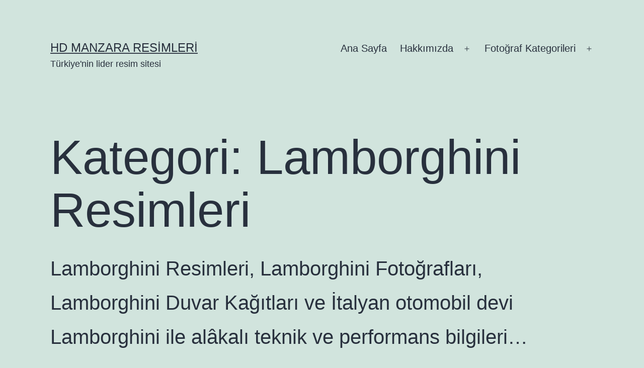

--- FILE ---
content_type: text/html; charset=UTF-8
request_url: https://www.manzara.gen.tr/araba-resimleri/lamborghini-resimleri/
body_size: 17929
content:
<!doctype html><html lang="tr" ><head><script data-no-optimize="1">var litespeed_docref=sessionStorage.getItem("litespeed_docref");litespeed_docref&&(Object.defineProperty(document,"referrer",{get:function(){return litespeed_docref}}),sessionStorage.removeItem("litespeed_docref"));</script> <meta charset="UTF-8" /><meta name="viewport" content="width=device-width, initial-scale=1.0" /><meta name='robots' content='index, follow, max-image-preview:large, max-snippet:-1, max-video-preview:-1' /><title>Lamborghini Resimleri | Manzara Resimleri</title><meta name="description" content="Lamborghini Resimleri, Lamborghini Resimleri, Lamborghini Fotoğrafları, Lamborghini Duvar Kağıtları ve İtalyan otomobil devi Lamborghini ile alâkalı teknik ve performans bilgileri&#8230;" /><link rel="canonical" href="https://www.manzara.gen.tr/araba-resimleri/lamborghini-resimleri/" /><link rel="next" href="https://www.manzara.gen.tr/araba-resimleri/lamborghini-resimleri/page/2/" /><meta property="og:locale" content="tr_TR" /><meta property="og:type" content="article" /><meta property="og:title" content="Lamborghini Resimleri | Manzara Resimleri" /><meta property="og:description" content="Lamborghini Resimleri, Lamborghini Resimleri, Lamborghini Fotoğrafları, Lamborghini Duvar Kağıtları ve İtalyan otomobil devi Lamborghini ile alâkalı teknik ve performans bilgileri&#8230;" /><meta property="og:url" content="https://www.manzara.gen.tr/araba-resimleri/lamborghini-resimleri/" /><meta property="og:site_name" content="HD Manzara Resimleri" /> <script type="application/ld+json" class="yoast-schema-graph">{"@context":"https://schema.org","@graph":[{"@type":"CollectionPage","@id":"https://www.manzara.gen.tr/araba-resimleri/lamborghini-resimleri/","url":"https://www.manzara.gen.tr/araba-resimleri/lamborghini-resimleri/","name":"Lamborghini Resimleri | Manzara Resimleri","isPartOf":{"@id":"https://www.manzara.gen.tr/#website"},"primaryImageOfPage":{"@id":"https://www.manzara.gen.tr/araba-resimleri/lamborghini-resimleri/#primaryimage"},"image":{"@id":"https://www.manzara.gen.tr/araba-resimleri/lamborghini-resimleri/#primaryimage"},"thumbnailUrl":"https://www.manzara.gen.tr/w1/lamborghini-veneno.jpg","description":"Lamborghini Resimleri, Lamborghini Resimleri, Lamborghini Fotoğrafları, Lamborghini Duvar Kağıtları ve İtalyan otomobil devi Lamborghini ile alâkalı teknik ve performans bilgileri&#8230;","breadcrumb":{"@id":"https://www.manzara.gen.tr/araba-resimleri/lamborghini-resimleri/#breadcrumb"},"inLanguage":"tr"},{"@type":"ImageObject","inLanguage":"tr","@id":"https://www.manzara.gen.tr/araba-resimleri/lamborghini-resimleri/#primaryimage","url":"https://www.manzara.gen.tr/w1/lamborghini-veneno.jpg","contentUrl":"https://www.manzara.gen.tr/w1/lamborghini-veneno.jpg","width":670,"height":350,"caption":"veneno resimleri"},{"@type":"BreadcrumbList","@id":"https://www.manzara.gen.tr/araba-resimleri/lamborghini-resimleri/#breadcrumb","itemListElement":[{"@type":"ListItem","position":1,"name":"ana sayfa","item":"https://www.manzara.gen.tr/"},{"@type":"ListItem","position":2,"name":"Araba Resimleri","item":"https://www.manzara.gen.tr/araba-resimleri/"},{"@type":"ListItem","position":3,"name":"Lamborghini Resimleri"}]},{"@type":"WebSite","@id":"https://www.manzara.gen.tr/#website","url":"https://www.manzara.gen.tr/","name":"HD Manzara Resimleri","description":"Türkiye&#039;nin lider resim sitesi","potentialAction":[{"@type":"SearchAction","target":{"@type":"EntryPoint","urlTemplate":"https://www.manzara.gen.tr/?s={search_term_string}"},"query-input":{"@type":"PropertyValueSpecification","valueRequired":true,"valueName":"search_term_string"}}],"inLanguage":"tr"}]}</script> <link rel='dns-prefetch' href='//platform-api.sharethis.com' /><link rel='dns-prefetch' href='//manzara.gen.tr' /><link rel="alternate" type="application/rss+xml" title="HD Manzara Resimleri &raquo; akışı" href="https://www.manzara.gen.tr/feed/" /><link rel="alternate" type="application/rss+xml" title="HD Manzara Resimleri &raquo; yorum akışı" href="https://www.manzara.gen.tr/comments/feed/" /><link rel="alternate" type="application/rss+xml" title="HD Manzara Resimleri &raquo; Lamborghini Resimleri kategori akışı" href="https://www.manzara.gen.tr/araba-resimleri/lamborghini-resimleri/feed/" /><style id='wp-img-auto-sizes-contain-inline-css'>img:is([sizes=auto i],[sizes^="auto," i]){contain-intrinsic-size:3000px 1500px}
/*# sourceURL=wp-img-auto-sizes-contain-inline-css */</style><link data-optimized="2" rel="stylesheet" href="https://www.manzara.gen.tr/wp-content/litespeed/css/101e611adcbc8145b2ef3692a87ce157.css?ver=52cd7" /><style id='wp-block-code-inline-css'>.wp-block-code{box-sizing:border-box}.wp-block-code code{
  /*!rtl:begin:ignore*/direction:ltr;display:block;font-family:inherit;overflow-wrap:break-word;text-align:initial;white-space:pre-wrap
  /*!rtl:end:ignore*/}
/*# sourceURL=https://www.manzara.gen.tr/wp-includes/blocks/code/style.min.css */</style><style id='wp-block-code-theme-inline-css'>.wp-block-code{border:1px solid #ccc;border-radius:4px;font-family:Menlo,Consolas,monaco,monospace;padding:.8em 1em}
/*# sourceURL=https://www.manzara.gen.tr/wp-includes/blocks/code/theme.min.css */</style><style id='global-styles-inline-css'>:root{--wp--preset--aspect-ratio--square: 1;--wp--preset--aspect-ratio--4-3: 4/3;--wp--preset--aspect-ratio--3-4: 3/4;--wp--preset--aspect-ratio--3-2: 3/2;--wp--preset--aspect-ratio--2-3: 2/3;--wp--preset--aspect-ratio--16-9: 16/9;--wp--preset--aspect-ratio--9-16: 9/16;--wp--preset--color--black: #000000;--wp--preset--color--cyan-bluish-gray: #abb8c3;--wp--preset--color--white: #FFFFFF;--wp--preset--color--pale-pink: #f78da7;--wp--preset--color--vivid-red: #cf2e2e;--wp--preset--color--luminous-vivid-orange: #ff6900;--wp--preset--color--luminous-vivid-amber: #fcb900;--wp--preset--color--light-green-cyan: #7bdcb5;--wp--preset--color--vivid-green-cyan: #00d084;--wp--preset--color--pale-cyan-blue: #8ed1fc;--wp--preset--color--vivid-cyan-blue: #0693e3;--wp--preset--color--vivid-purple: #9b51e0;--wp--preset--color--dark-gray: #28303D;--wp--preset--color--gray: #39414D;--wp--preset--color--green: #D1E4DD;--wp--preset--color--blue: #D1DFE4;--wp--preset--color--purple: #D1D1E4;--wp--preset--color--red: #E4D1D1;--wp--preset--color--orange: #E4DAD1;--wp--preset--color--yellow: #EEEADD;--wp--preset--gradient--vivid-cyan-blue-to-vivid-purple: linear-gradient(135deg,rgb(6,147,227) 0%,rgb(155,81,224) 100%);--wp--preset--gradient--light-green-cyan-to-vivid-green-cyan: linear-gradient(135deg,rgb(122,220,180) 0%,rgb(0,208,130) 100%);--wp--preset--gradient--luminous-vivid-amber-to-luminous-vivid-orange: linear-gradient(135deg,rgb(252,185,0) 0%,rgb(255,105,0) 100%);--wp--preset--gradient--luminous-vivid-orange-to-vivid-red: linear-gradient(135deg,rgb(255,105,0) 0%,rgb(207,46,46) 100%);--wp--preset--gradient--very-light-gray-to-cyan-bluish-gray: linear-gradient(135deg,rgb(238,238,238) 0%,rgb(169,184,195) 100%);--wp--preset--gradient--cool-to-warm-spectrum: linear-gradient(135deg,rgb(74,234,220) 0%,rgb(151,120,209) 20%,rgb(207,42,186) 40%,rgb(238,44,130) 60%,rgb(251,105,98) 80%,rgb(254,248,76) 100%);--wp--preset--gradient--blush-light-purple: linear-gradient(135deg,rgb(255,206,236) 0%,rgb(152,150,240) 100%);--wp--preset--gradient--blush-bordeaux: linear-gradient(135deg,rgb(254,205,165) 0%,rgb(254,45,45) 50%,rgb(107,0,62) 100%);--wp--preset--gradient--luminous-dusk: linear-gradient(135deg,rgb(255,203,112) 0%,rgb(199,81,192) 50%,rgb(65,88,208) 100%);--wp--preset--gradient--pale-ocean: linear-gradient(135deg,rgb(255,245,203) 0%,rgb(182,227,212) 50%,rgb(51,167,181) 100%);--wp--preset--gradient--electric-grass: linear-gradient(135deg,rgb(202,248,128) 0%,rgb(113,206,126) 100%);--wp--preset--gradient--midnight: linear-gradient(135deg,rgb(2,3,129) 0%,rgb(40,116,252) 100%);--wp--preset--gradient--purple-to-yellow: linear-gradient(160deg, #D1D1E4 0%, #EEEADD 100%);--wp--preset--gradient--yellow-to-purple: linear-gradient(160deg, #EEEADD 0%, #D1D1E4 100%);--wp--preset--gradient--green-to-yellow: linear-gradient(160deg, #D1E4DD 0%, #EEEADD 100%);--wp--preset--gradient--yellow-to-green: linear-gradient(160deg, #EEEADD 0%, #D1E4DD 100%);--wp--preset--gradient--red-to-yellow: linear-gradient(160deg, #E4D1D1 0%, #EEEADD 100%);--wp--preset--gradient--yellow-to-red: linear-gradient(160deg, #EEEADD 0%, #E4D1D1 100%);--wp--preset--gradient--purple-to-red: linear-gradient(160deg, #D1D1E4 0%, #E4D1D1 100%);--wp--preset--gradient--red-to-purple: linear-gradient(160deg, #E4D1D1 0%, #D1D1E4 100%);--wp--preset--font-size--small: 18px;--wp--preset--font-size--medium: 20px;--wp--preset--font-size--large: 24px;--wp--preset--font-size--x-large: 42px;--wp--preset--font-size--extra-small: 16px;--wp--preset--font-size--normal: 20px;--wp--preset--font-size--extra-large: 40px;--wp--preset--font-size--huge: 96px;--wp--preset--font-size--gigantic: 144px;--wp--preset--spacing--20: 0.44rem;--wp--preset--spacing--30: 0.67rem;--wp--preset--spacing--40: 1rem;--wp--preset--spacing--50: 1.5rem;--wp--preset--spacing--60: 2.25rem;--wp--preset--spacing--70: 3.38rem;--wp--preset--spacing--80: 5.06rem;--wp--preset--shadow--natural: 6px 6px 9px rgba(0, 0, 0, 0.2);--wp--preset--shadow--deep: 12px 12px 50px rgba(0, 0, 0, 0.4);--wp--preset--shadow--sharp: 6px 6px 0px rgba(0, 0, 0, 0.2);--wp--preset--shadow--outlined: 6px 6px 0px -3px rgb(255, 255, 255), 6px 6px rgb(0, 0, 0);--wp--preset--shadow--crisp: 6px 6px 0px rgb(0, 0, 0);}:where(.is-layout-flex){gap: 0.5em;}:where(.is-layout-grid){gap: 0.5em;}body .is-layout-flex{display: flex;}.is-layout-flex{flex-wrap: wrap;align-items: center;}.is-layout-flex > :is(*, div){margin: 0;}body .is-layout-grid{display: grid;}.is-layout-grid > :is(*, div){margin: 0;}:where(.wp-block-columns.is-layout-flex){gap: 2em;}:where(.wp-block-columns.is-layout-grid){gap: 2em;}:where(.wp-block-post-template.is-layout-flex){gap: 1.25em;}:where(.wp-block-post-template.is-layout-grid){gap: 1.25em;}.has-black-color{color: var(--wp--preset--color--black) !important;}.has-cyan-bluish-gray-color{color: var(--wp--preset--color--cyan-bluish-gray) !important;}.has-white-color{color: var(--wp--preset--color--white) !important;}.has-pale-pink-color{color: var(--wp--preset--color--pale-pink) !important;}.has-vivid-red-color{color: var(--wp--preset--color--vivid-red) !important;}.has-luminous-vivid-orange-color{color: var(--wp--preset--color--luminous-vivid-orange) !important;}.has-luminous-vivid-amber-color{color: var(--wp--preset--color--luminous-vivid-amber) !important;}.has-light-green-cyan-color{color: var(--wp--preset--color--light-green-cyan) !important;}.has-vivid-green-cyan-color{color: var(--wp--preset--color--vivid-green-cyan) !important;}.has-pale-cyan-blue-color{color: var(--wp--preset--color--pale-cyan-blue) !important;}.has-vivid-cyan-blue-color{color: var(--wp--preset--color--vivid-cyan-blue) !important;}.has-vivid-purple-color{color: var(--wp--preset--color--vivid-purple) !important;}.has-black-background-color{background-color: var(--wp--preset--color--black) !important;}.has-cyan-bluish-gray-background-color{background-color: var(--wp--preset--color--cyan-bluish-gray) !important;}.has-white-background-color{background-color: var(--wp--preset--color--white) !important;}.has-pale-pink-background-color{background-color: var(--wp--preset--color--pale-pink) !important;}.has-vivid-red-background-color{background-color: var(--wp--preset--color--vivid-red) !important;}.has-luminous-vivid-orange-background-color{background-color: var(--wp--preset--color--luminous-vivid-orange) !important;}.has-luminous-vivid-amber-background-color{background-color: var(--wp--preset--color--luminous-vivid-amber) !important;}.has-light-green-cyan-background-color{background-color: var(--wp--preset--color--light-green-cyan) !important;}.has-vivid-green-cyan-background-color{background-color: var(--wp--preset--color--vivid-green-cyan) !important;}.has-pale-cyan-blue-background-color{background-color: var(--wp--preset--color--pale-cyan-blue) !important;}.has-vivid-cyan-blue-background-color{background-color: var(--wp--preset--color--vivid-cyan-blue) !important;}.has-vivid-purple-background-color{background-color: var(--wp--preset--color--vivid-purple) !important;}.has-black-border-color{border-color: var(--wp--preset--color--black) !important;}.has-cyan-bluish-gray-border-color{border-color: var(--wp--preset--color--cyan-bluish-gray) !important;}.has-white-border-color{border-color: var(--wp--preset--color--white) !important;}.has-pale-pink-border-color{border-color: var(--wp--preset--color--pale-pink) !important;}.has-vivid-red-border-color{border-color: var(--wp--preset--color--vivid-red) !important;}.has-luminous-vivid-orange-border-color{border-color: var(--wp--preset--color--luminous-vivid-orange) !important;}.has-luminous-vivid-amber-border-color{border-color: var(--wp--preset--color--luminous-vivid-amber) !important;}.has-light-green-cyan-border-color{border-color: var(--wp--preset--color--light-green-cyan) !important;}.has-vivid-green-cyan-border-color{border-color: var(--wp--preset--color--vivid-green-cyan) !important;}.has-pale-cyan-blue-border-color{border-color: var(--wp--preset--color--pale-cyan-blue) !important;}.has-vivid-cyan-blue-border-color{border-color: var(--wp--preset--color--vivid-cyan-blue) !important;}.has-vivid-purple-border-color{border-color: var(--wp--preset--color--vivid-purple) !important;}.has-vivid-cyan-blue-to-vivid-purple-gradient-background{background: var(--wp--preset--gradient--vivid-cyan-blue-to-vivid-purple) !important;}.has-light-green-cyan-to-vivid-green-cyan-gradient-background{background: var(--wp--preset--gradient--light-green-cyan-to-vivid-green-cyan) !important;}.has-luminous-vivid-amber-to-luminous-vivid-orange-gradient-background{background: var(--wp--preset--gradient--luminous-vivid-amber-to-luminous-vivid-orange) !important;}.has-luminous-vivid-orange-to-vivid-red-gradient-background{background: var(--wp--preset--gradient--luminous-vivid-orange-to-vivid-red) !important;}.has-very-light-gray-to-cyan-bluish-gray-gradient-background{background: var(--wp--preset--gradient--very-light-gray-to-cyan-bluish-gray) !important;}.has-cool-to-warm-spectrum-gradient-background{background: var(--wp--preset--gradient--cool-to-warm-spectrum) !important;}.has-blush-light-purple-gradient-background{background: var(--wp--preset--gradient--blush-light-purple) !important;}.has-blush-bordeaux-gradient-background{background: var(--wp--preset--gradient--blush-bordeaux) !important;}.has-luminous-dusk-gradient-background{background: var(--wp--preset--gradient--luminous-dusk) !important;}.has-pale-ocean-gradient-background{background: var(--wp--preset--gradient--pale-ocean) !important;}.has-electric-grass-gradient-background{background: var(--wp--preset--gradient--electric-grass) !important;}.has-midnight-gradient-background{background: var(--wp--preset--gradient--midnight) !important;}.has-small-font-size{font-size: var(--wp--preset--font-size--small) !important;}.has-medium-font-size{font-size: var(--wp--preset--font-size--medium) !important;}.has-large-font-size{font-size: var(--wp--preset--font-size--large) !important;}.has-x-large-font-size{font-size: var(--wp--preset--font-size--x-large) !important;}
/*# sourceURL=global-styles-inline-css */</style><style id='classic-theme-styles-inline-css'>/*! This file is auto-generated */
.wp-block-button__link{color:#fff;background-color:#32373c;border-radius:9999px;box-shadow:none;text-decoration:none;padding:calc(.667em + 2px) calc(1.333em + 2px);font-size:1.125em}.wp-block-file__button{background:#32373c;color:#fff;text-decoration:none}
/*# sourceURL=/wp-includes/css/classic-themes.min.css */</style> <script type="litespeed/javascript" data-src="https://www.manzara.gen.tr/wp-includes/js/jquery/jquery.min.js" id="jquery-core-js"></script> <script type="litespeed/javascript" data-src="//platform-api.sharethis.com/js/sharethis.js?ver=2.3.6#property=5ab1ea1da63ccf001315b0bb&amp;product=sticky-buttons&amp;source=sharethis-share-buttons-wordpress" id="share-this-share-buttons-mu-js"></script> <script id="twenty-twenty-one-ie11-polyfills-js-after" type="litespeed/javascript">(Element.prototype.matches&&Element.prototype.closest&&window.NodeList&&NodeList.prototype.forEach)||document.write('<script src="https://www.manzara.gen.tr/wp-content/themes/twentytwentyone/assets/js/polyfills.js"></scr'+'ipt>')</script> <link rel="https://api.w.org/" href="https://www.manzara.gen.tr/wp-json/" /><link rel="alternate" title="JSON" type="application/json" href="https://www.manzara.gen.tr/wp-json/wp/v2/categories/12173" /><link rel="EditURI" type="application/rsd+xml" title="RSD" href="https://www.manzara.gen.tr/xmlrpc.php?rsd" /><meta name="generator" content="WordPress 6.9" />
<ins data-publisher="adm-pub-167276023253" data-ad-network="65942a354d11b285b616c658" data-ad-type-id="861232397"  class="adm-ads-area"></ins> <script type="litespeed/javascript" data-src="https://static.cdn.admatic.com.tr/showad/showad.min.js"></script> 
<ins data-publisher="adm-pub-167276023253" data-ad-network="65942a354d11b285b616c658"   class="adm-ads-area"></ins> <script type="litespeed/javascript" data-src="https://static.cdn.admatic.com.tr/showad/showad.min.js"></script> 
<ins data-publisher="adm-pub-167276023253" data-ad-network="65942a354d11b285b616c658" data-ad-type-id="536142374"  class="adm-ads-area"></ins> <script type="litespeed/javascript" data-src="https://static.cdn.admatic.com.tr/showad/showad.min.js"></script> 
<ins data-publisher="adm-pub-167276023253" data-ad-network="65942a354d11b285b616c658" data-ad-type-id="995718032"  class="adm-ads-area"></ins> <script type="litespeed/javascript" data-src="https://static.cdn.admatic.com.tr/showad/showad.min.js"></script> 
<ins data-publisher="adm-pub-167276023253" data-ad-network="65942a354d11b285b616c658" data-ad-type-id="821116369"  class="adm-ads-area"></ins> <script type="litespeed/javascript" data-src="https://static.cdn.admatic.com.tr/showad/showad.min.js"></script> 
<ins data-publisher="adm-pub-167276023253" data-ad-network="65942a354d11b285b616c658" data-ad-type-id="778130932"  class="adm-ads-area"></ins> <script type="litespeed/javascript" data-src="https://static.cdn.admatic.com.tr/showad/showad.min.js"></script> 
<ins data-publisher="adm-pub-167276023253" data-ad-network="65942a354d11b285b616c658" data-ad-type-id="421305892"  class="adm-ads-area"></ins> <script type="litespeed/javascript" data-src="https://static.cdn.admatic.com.tr/showad/showad.min.js"></script> 
<ins data-publisher="adm-pub-167276023253" data-ad-network="65942a354d11b285b616c658" data-ad-type-id="295462127"  class="adm-ads-area"></ins> <script type="litespeed/javascript" data-src="https://static.cdn.admatic.com.tr/showad/showad.min.js"></script> </head><body class="archive category category-lamborghini-resimleri category-12173 wp-embed-responsive wp-theme-twentytwentyone is-light-theme no-js hfeed has-main-navigation"><div id="page" class="site">
<a class="skip-link screen-reader-text" href="#content">
İçeriğe geç	</a><header id="masthead" class="site-header has-title-and-tagline has-menu"><div class="site-branding"><p class="site-title"><a href="https://www.manzara.gen.tr/" rel="home">HD Manzara Resimleri</a></p><p class="site-description">
Türkiye&#039;nin lider resim sitesi</p></div><nav id="site-navigation" class="primary-navigation" aria-label="Birincil menü"><div class="menu-button-container">
<button id="primary-mobile-menu" class="button" aria-controls="primary-menu-list" aria-expanded="false">
<span class="dropdown-icon open">Menü					<svg class="svg-icon" width="24" height="24" aria-hidden="true" role="img" focusable="false" viewBox="0 0 24 24" fill="none" xmlns="http://www.w3.org/2000/svg"><path fill-rule="evenodd" clip-rule="evenodd" d="M4.5 6H19.5V7.5H4.5V6ZM4.5 12H19.5V13.5H4.5V12ZM19.5 18H4.5V19.5H19.5V18Z" fill="currentColor"/></svg>				</span>
<span class="dropdown-icon close">Kilitle					<svg class="svg-icon" width="24" height="24" aria-hidden="true" role="img" focusable="false" viewBox="0 0 24 24" fill="none" xmlns="http://www.w3.org/2000/svg"><path fill-rule="evenodd" clip-rule="evenodd" d="M12 10.9394L5.53033 4.46973L4.46967 5.53039L10.9393 12.0001L4.46967 18.4697L5.53033 19.5304L12 13.0607L18.4697 19.5304L19.5303 18.4697L13.0607 12.0001L19.5303 5.53039L18.4697 4.46973L12 10.9394Z" fill="currentColor"/></svg>				</span>
</button></div><div class="primary-menu-container"><ul id="primary-menu-list" class="menu-wrapper"><li id="menu-item-104524" class="menu-item menu-item-type-custom menu-item-object-custom menu-item-home menu-item-104524"><a href="http://www.manzara.gen.tr/">Ana Sayfa</a></li><li id="menu-item-104518" class="menu-item menu-item-type-post_type menu-item-object-page menu-item-has-children menu-item-104518"><a href="https://www.manzara.gen.tr/hakkinda/">Hakkımızda</a><button class="sub-menu-toggle" aria-expanded="false" onClick="twentytwentyoneExpandSubMenu(this)"><span class="icon-plus"><svg class="svg-icon" width="18" height="18" aria-hidden="true" role="img" focusable="false" viewBox="0 0 24 24" fill="none" xmlns="http://www.w3.org/2000/svg"><path fill-rule="evenodd" clip-rule="evenodd" d="M18 11.2h-5.2V6h-1.6v5.2H6v1.6h5.2V18h1.6v-5.2H18z" fill="currentColor"/></svg></span><span class="icon-minus"><svg class="svg-icon" width="18" height="18" aria-hidden="true" role="img" focusable="false" viewBox="0 0 24 24" fill="none" xmlns="http://www.w3.org/2000/svg"><path fill-rule="evenodd" clip-rule="evenodd" d="M6 11h12v2H6z" fill="currentColor"/></svg></span><span class="screen-reader-text">Menüyü aç</span></button><ul class="sub-menu"><li id="menu-item-104519" class="menu-item menu-item-type-post_type menu-item-object-page menu-item-104519"><a href="https://www.manzara.gen.tr/iletisim/">İletişim</a></li><li id="menu-item-104517" class="menu-item menu-item-type-post_type menu-item-object-page menu-item-104517"><a href="https://www.manzara.gen.tr/dmca-notice/">DMCA Notice</a></li><li id="menu-item-104520" class="menu-item menu-item-type-post_type menu-item-object-page menu-item-104520"><a href="https://www.manzara.gen.tr/ne-dediler/">Ne Dediler</a></li><li id="menu-item-104522" class="menu-item menu-item-type-post_type menu-item-object-page menu-item-104522"><a href="https://www.manzara.gen.tr/?page_id=63">Sitemap</a></li><li id="menu-item-104523" class="menu-item menu-item-type-post_type menu-item-object-page menu-item-104523"><a href="https://www.manzara.gen.tr/yardim/">Yardım</a></li></ul></li><li id="menu-item-104527" class="menu-item menu-item-type-post_type menu-item-object-page current-menu-ancestor current_page_ancestor menu-item-has-children menu-item-104527"><a href="https://www.manzara.gen.tr/fotograf-kategorileri/">Fotoğraf Kategorileri</a><button class="sub-menu-toggle" aria-expanded="false" onClick="twentytwentyoneExpandSubMenu(this)"><span class="icon-plus"><svg class="svg-icon" width="18" height="18" aria-hidden="true" role="img" focusable="false" viewBox="0 0 24 24" fill="none" xmlns="http://www.w3.org/2000/svg"><path fill-rule="evenodd" clip-rule="evenodd" d="M18 11.2h-5.2V6h-1.6v5.2H6v1.6h5.2V18h1.6v-5.2H18z" fill="currentColor"/></svg></span><span class="icon-minus"><svg class="svg-icon" width="18" height="18" aria-hidden="true" role="img" focusable="false" viewBox="0 0 24 24" fill="none" xmlns="http://www.w3.org/2000/svg"><path fill-rule="evenodd" clip-rule="evenodd" d="M6 11h12v2H6z" fill="currentColor"/></svg></span><span class="screen-reader-text">Menüyü aç</span></button><ul class="sub-menu"><li id="menu-item-104657" class="menu-item menu-item-type-taxonomy menu-item-object-category menu-item-has-children menu-item-104657"><a href="https://www.manzara.gen.tr/manzara-resimleri/">Manzara Resimleri</a><ul class="sub-menu"><li id="menu-item-104528" class="menu-item menu-item-type-taxonomy menu-item-object-category menu-item-104528"><a href="https://www.manzara.gen.tr/agac-resimleri/">Ağaç Resimleri</a></li><li id="menu-item-104658" class="menu-item menu-item-type-taxonomy menu-item-object-category menu-item-104658"><a href="https://www.manzara.gen.tr/su-resimleri/">Su Resimleri</a></li><li id="menu-item-104660" class="menu-item menu-item-type-taxonomy menu-item-object-category menu-item-104660"><a href="https://www.manzara.gen.tr/en-yeniler/">En Yeniler</a></li><li id="menu-item-104661" class="menu-item menu-item-type-taxonomy menu-item-object-category menu-item-104661"><a href="https://www.manzara.gen.tr/gokkusagi-resimleri/">Gökkuşağı Resimleri</a></li><li id="menu-item-104662" class="menu-item menu-item-type-taxonomy menu-item-object-category menu-item-104662"><a href="https://www.manzara.gen.tr/manzara-resimleri/col-resimleri/">Çöl Resimleri</a></li><li id="menu-item-104663" class="menu-item menu-item-type-taxonomy menu-item-object-category menu-item-104663"><a href="https://www.manzara.gen.tr/manzara-resimleri/dag-resimleri/">Dağ Resimleri</a></li><li id="menu-item-104664" class="menu-item menu-item-type-taxonomy menu-item-object-category menu-item-104664"><a href="https://www.manzara.gen.tr/manzara-resimleri/deniz-resimleri/">Deniz Resimleri</a></li><li id="menu-item-104665" class="menu-item menu-item-type-taxonomy menu-item-object-category menu-item-104665"><a href="https://www.manzara.gen.tr/manzara-resimleri/doga-resimleri/">Doğa Resimleri</a></li><li id="menu-item-104666" class="menu-item menu-item-type-taxonomy menu-item-object-category menu-item-104666"><a href="https://www.manzara.gen.tr/manzara-resimleri/gol-resimleri/">Göl Resimleri</a></li><li id="menu-item-104667" class="menu-item menu-item-type-taxonomy menu-item-object-category menu-item-104667"><a href="https://www.manzara.gen.tr/gunes-resimleri/">Güneş Resimleri</a></li><li id="menu-item-104668" class="menu-item menu-item-type-taxonomy menu-item-object-category menu-item-104668"><a href="https://www.manzara.gen.tr/guzel-resimler/">Güzel Resimler</a></li><li id="menu-item-104669" class="menu-item menu-item-type-taxonomy menu-item-object-category menu-item-104669"><a href="https://www.manzara.gen.tr/kar-resimleri/">Kar Resimleri</a></li><li id="menu-item-104671" class="menu-item menu-item-type-taxonomy menu-item-object-category menu-item-104671"><a href="https://www.manzara.gen.tr/manzara-resimleri/kopru-resimleri/">Köprü Resimleri</a></li><li id="menu-item-104672" class="menu-item menu-item-type-taxonomy menu-item-object-category menu-item-104672"><a href="https://www.manzara.gen.tr/manzara-resimleri/korfez-resimleri/">Körfez Resimleri</a></li><li id="menu-item-104673" class="menu-item menu-item-type-taxonomy menu-item-object-category menu-item-104673"><a href="https://www.manzara.gen.tr/manzara-resimleri/nehir-resimleri/">Nehir Resimleri</a></li><li id="menu-item-104674" class="menu-item menu-item-type-taxonomy menu-item-object-category menu-item-104674"><a href="https://www.manzara.gen.tr/sahil-resimleri/">Sahil Resimleri</a></li><li id="menu-item-104675" class="menu-item menu-item-type-taxonomy menu-item-object-category menu-item-104675"><a href="https://www.manzara.gen.tr/manzara-resimleri/okyanus-resimleri/">Okyanus Resimleri</a></li><li id="menu-item-104676" class="menu-item menu-item-type-taxonomy menu-item-object-category menu-item-104676"><a href="https://www.manzara.gen.tr/manzara-resimleri/orman-resimleri/">Orman Resimleri</a></li><li id="menu-item-104677" class="menu-item menu-item-type-taxonomy menu-item-object-category menu-item-104677"><a href="https://www.manzara.gen.tr/su-resimleri/selale-manzaralari/">Şelale Manzaraları</a></li></ul></li><li id="menu-item-104549" class="menu-item menu-item-type-taxonomy menu-item-object-category menu-item-has-children menu-item-104549"><a href="https://www.manzara.gen.tr/sehir-resimleri/">Şehir Resimleri</a><ul class="sub-menu"><li id="menu-item-104550" class="menu-item menu-item-type-taxonomy menu-item-object-category menu-item-104550"><a href="https://www.manzara.gen.tr/sehir-resimleri/adana-resimleri/">Adana</a></li><li id="menu-item-104551" class="menu-item menu-item-type-taxonomy menu-item-object-category menu-item-104551"><a href="https://www.manzara.gen.tr/sehir-resimleri/adiyaman-resimleri/">Adıyaman</a></li><li id="menu-item-104552" class="menu-item menu-item-type-taxonomy menu-item-object-category menu-item-104552"><a href="https://www.manzara.gen.tr/sehir-resimleri/afyon-resimleri/">Afyon</a></li><li id="menu-item-104553" class="menu-item menu-item-type-taxonomy menu-item-object-category menu-item-104553"><a href="https://www.manzara.gen.tr/sehir-resimleri/agri-resimleri/">Ağrı</a></li><li id="menu-item-104554" class="menu-item menu-item-type-taxonomy menu-item-object-category menu-item-104554"><a href="https://www.manzara.gen.tr/sehir-resimleri/aksaray-resimleri/">Aksaray</a></li><li id="menu-item-104555" class="menu-item menu-item-type-taxonomy menu-item-object-category menu-item-104555"><a href="https://www.manzara.gen.tr/sehir-resimleri/amasya-resimleri/">Amasya</a></li><li id="menu-item-104556" class="menu-item menu-item-type-taxonomy menu-item-object-category menu-item-104556"><a href="https://www.manzara.gen.tr/sehir-resimleri/ankara-resimleri/">Ankara</a></li><li id="menu-item-104557" class="menu-item menu-item-type-taxonomy menu-item-object-category menu-item-104557"><a href="https://www.manzara.gen.tr/sehir-resimleri/antalya-resimleri/">Antalya</a></li><li id="menu-item-104558" class="menu-item menu-item-type-taxonomy menu-item-object-category menu-item-104558"><a href="https://www.manzara.gen.tr/sehir-resimleri/ardahan-resimleri/">Ardahan</a></li><li id="menu-item-104559" class="menu-item menu-item-type-taxonomy menu-item-object-category menu-item-104559"><a href="https://www.manzara.gen.tr/sehir-resimleri/artvin-resimleri/">Artvin</a></li><li id="menu-item-104560" class="menu-item menu-item-type-taxonomy menu-item-object-category menu-item-104560"><a href="https://www.manzara.gen.tr/sehir-resimleri/aydin-resimleri/">Aydın</a></li><li id="menu-item-104561" class="menu-item menu-item-type-taxonomy menu-item-object-category menu-item-104561"><a href="https://www.manzara.gen.tr/sehir-resimleri/balikesir-resimleri/">Balıkesir</a></li><li id="menu-item-104562" class="menu-item menu-item-type-taxonomy menu-item-object-category menu-item-104562"><a href="https://www.manzara.gen.tr/sehir-resimleri/bartin-resimleri/">Bartın</a></li><li id="menu-item-104563" class="menu-item menu-item-type-taxonomy menu-item-object-category menu-item-104563"><a href="https://www.manzara.gen.tr/sehir-resimleri/batman-resimleri/">Batman</a></li><li id="menu-item-104564" class="menu-item menu-item-type-taxonomy menu-item-object-category menu-item-104564"><a href="https://www.manzara.gen.tr/sehir-resimleri/bayburt-resimleri/">Bayburt</a></li><li id="menu-item-104565" class="menu-item menu-item-type-taxonomy menu-item-object-category menu-item-104565"><a href="https://www.manzara.gen.tr/sehir-resimleri/bilecik-resimleri-sehir-resimleri/">Bilecik</a></li><li id="menu-item-104566" class="menu-item menu-item-type-taxonomy menu-item-object-category menu-item-104566"><a href="https://www.manzara.gen.tr/sehir-resimleri/bingol-resimleri/">Bingöl</a></li><li id="menu-item-104567" class="menu-item menu-item-type-taxonomy menu-item-object-category menu-item-104567"><a href="https://www.manzara.gen.tr/sehir-resimleri/bitlis-resimleri/">Bitlis</a></li><li id="menu-item-104568" class="menu-item menu-item-type-taxonomy menu-item-object-category menu-item-104568"><a href="https://www.manzara.gen.tr/sehir-resimleri/bolu-resimleri/">Bolu</a></li><li id="menu-item-104569" class="menu-item menu-item-type-taxonomy menu-item-object-category menu-item-104569"><a href="https://www.manzara.gen.tr/sehir-resimleri/burdur-resimleri/">Burdur</a></li><li id="menu-item-104570" class="menu-item menu-item-type-taxonomy menu-item-object-category menu-item-104570"><a href="https://www.manzara.gen.tr/sehir-resimleri/bursa-resimleri/">Bursa</a></li><li id="menu-item-104571" class="menu-item menu-item-type-taxonomy menu-item-object-category menu-item-104571"><a href="https://www.manzara.gen.tr/sehir-resimleri/canakkale-resimleri/">Çanakkale</a></li><li id="menu-item-104572" class="menu-item menu-item-type-taxonomy menu-item-object-category menu-item-104572"><a href="https://www.manzara.gen.tr/sehir-resimleri/cankiri-resimleri/">Çankırı</a></li><li id="menu-item-104573" class="menu-item menu-item-type-taxonomy menu-item-object-category menu-item-104573"><a href="https://www.manzara.gen.tr/sehir-resimleri/corum-resimleri/">Çorum</a></li><li id="menu-item-104574" class="menu-item menu-item-type-taxonomy menu-item-object-category menu-item-104574"><a href="https://www.manzara.gen.tr/sehir-resimleri/denizli-resimleri/">Denizli</a></li><li id="menu-item-104575" class="menu-item menu-item-type-taxonomy menu-item-object-category menu-item-104575"><a href="https://www.manzara.gen.tr/sehir-resimleri/diyarbakir-resimleri/">Diyarbakır</a></li><li id="menu-item-104576" class="menu-item menu-item-type-taxonomy menu-item-object-category menu-item-104576"><a href="https://www.manzara.gen.tr/sehir-resimleri/duzce-resimleri/">Düzce</a></li><li id="menu-item-104577" class="menu-item menu-item-type-taxonomy menu-item-object-category menu-item-104577"><a href="https://www.manzara.gen.tr/sehir-resimleri/edirne-resimleri/">Edirne</a></li><li id="menu-item-104578" class="menu-item menu-item-type-taxonomy menu-item-object-category menu-item-104578"><a href="https://www.manzara.gen.tr/sehir-resimleri/elazig-resimleri/">Elazığ</a></li><li id="menu-item-104579" class="menu-item menu-item-type-taxonomy menu-item-object-category menu-item-104579"><a href="https://www.manzara.gen.tr/sehir-resimleri/erzincan-resimleri/">Erzincan</a></li><li id="menu-item-104580" class="menu-item menu-item-type-taxonomy menu-item-object-category menu-item-104580"><a href="https://www.manzara.gen.tr/sehir-resimleri/erzurum-resimleri/">Erzurum</a></li><li id="menu-item-104581" class="menu-item menu-item-type-taxonomy menu-item-object-category menu-item-104581"><a href="https://www.manzara.gen.tr/sehir-resimleri/eskisehir-resimleri-sehir-resimleri/">Eskişehir</a></li><li id="menu-item-104582" class="menu-item menu-item-type-taxonomy menu-item-object-category menu-item-104582"><a href="https://www.manzara.gen.tr/sehir-resimleri/gaziantep-resimleri/">Gaziantep</a></li><li id="menu-item-104583" class="menu-item menu-item-type-taxonomy menu-item-object-category menu-item-104583"><a href="https://www.manzara.gen.tr/sehir-resimleri/giresun-resimleri/">Giresun</a></li><li id="menu-item-104584" class="menu-item menu-item-type-taxonomy menu-item-object-category menu-item-104584"><a href="https://www.manzara.gen.tr/istanbul-resimleri/">İstanbul Resimleri</a></li><li id="menu-item-104585" class="menu-item menu-item-type-taxonomy menu-item-object-category menu-item-104585"><a href="https://www.manzara.gen.tr/sehir-resimleri/gumushane-resimleri/">Gümüşhane</a></li><li id="menu-item-104586" class="menu-item menu-item-type-taxonomy menu-item-object-category menu-item-104586"><a href="https://www.manzara.gen.tr/sehir-resimleri/hakkari-resimleri/">Hakkari</a></li><li id="menu-item-104587" class="menu-item menu-item-type-taxonomy menu-item-object-category menu-item-104587"><a href="https://www.manzara.gen.tr/sehir-resimleri/hatay-resimleri/">Hatay</a></li><li id="menu-item-104588" class="menu-item menu-item-type-taxonomy menu-item-object-category menu-item-104588"><a href="https://www.manzara.gen.tr/sehir-resimleri/igdir-resimleri/">Iğdır</a></li><li id="menu-item-104589" class="menu-item menu-item-type-taxonomy menu-item-object-category menu-item-104589"><a href="https://www.manzara.gen.tr/sehir-resimleri/isparta-resimleri/">Isparta</a></li><li id="menu-item-104590" class="menu-item menu-item-type-taxonomy menu-item-object-category menu-item-104590"><a href="https://www.manzara.gen.tr/sehir-resimleri/izmir-resimleri/">izmir</a></li><li id="menu-item-104591" class="menu-item menu-item-type-taxonomy menu-item-object-category menu-item-104591"><a href="https://www.manzara.gen.tr/sehir-resimleri/kahramanmaras-resimleri/">Kahramanmaraş</a></li><li id="menu-item-104592" class="menu-item menu-item-type-taxonomy menu-item-object-category menu-item-104592"><a href="https://www.manzara.gen.tr/sehir-resimleri/karabuk-resimleri/">Karabük</a></li><li id="menu-item-104593" class="menu-item menu-item-type-taxonomy menu-item-object-category menu-item-104593"><a href="https://www.manzara.gen.tr/sehir-resimleri/karaman-resimleri/">Karaman</a></li><li id="menu-item-104594" class="menu-item menu-item-type-taxonomy menu-item-object-category menu-item-104594"><a href="https://www.manzara.gen.tr/sehir-resimleri/kars-resimleri/">Kars</a></li><li id="menu-item-104595" class="menu-item menu-item-type-taxonomy menu-item-object-category menu-item-104595"><a href="https://www.manzara.gen.tr/sehir-resimleri/kastamonu-resimleri/">Kastamonu</a></li><li id="menu-item-104596" class="menu-item menu-item-type-taxonomy menu-item-object-category menu-item-104596"><a href="https://www.manzara.gen.tr/sehir-resimleri/kayseri-resimleri/">Kayseri</a></li><li id="menu-item-104597" class="menu-item menu-item-type-taxonomy menu-item-object-category menu-item-104597"><a href="https://www.manzara.gen.tr/sehir-resimleri/ordu-resimleri/">Ordu</a></li><li id="menu-item-104598" class="menu-item menu-item-type-taxonomy menu-item-object-category menu-item-104598"><a href="https://www.manzara.gen.tr/sehir-resimleri/osmaniye-resimleri/">Osmaniye</a></li><li id="menu-item-104599" class="menu-item menu-item-type-taxonomy menu-item-object-category menu-item-104599"><a href="https://www.manzara.gen.tr/sehir-resimleri/rize-resimleri/">Rize</a></li><li id="menu-item-104600" class="menu-item menu-item-type-taxonomy menu-item-object-category menu-item-104600"><a href="https://www.manzara.gen.tr/sehir-resimleri/sakarya-resimleri/">Sakarya</a></li><li id="menu-item-104601" class="menu-item menu-item-type-taxonomy menu-item-object-category menu-item-104601"><a href="https://www.manzara.gen.tr/sehir-resimleri/samsun-resimleri/">Samsun</a></li><li id="menu-item-104602" class="menu-item menu-item-type-taxonomy menu-item-object-category menu-item-104602"><a href="https://www.manzara.gen.tr/sehir-resimleri/sanliurfa-resimleri/">Şanlıurfa</a></li><li id="menu-item-104603" class="menu-item menu-item-type-taxonomy menu-item-object-category menu-item-104603"><a href="https://www.manzara.gen.tr/sehir-resimleri/siirt-resimleri/">Siirt</a></li><li id="menu-item-104604" class="menu-item menu-item-type-taxonomy menu-item-object-category menu-item-104604"><a href="https://www.manzara.gen.tr/sehir-resimleri/sinop-resimleri/">Sinop</a></li><li id="menu-item-104605" class="menu-item menu-item-type-taxonomy menu-item-object-category menu-item-104605"><a href="https://www.manzara.gen.tr/sehir-resimleri/sivas-resimleri/">Sivas</a></li><li id="menu-item-104606" class="menu-item menu-item-type-taxonomy menu-item-object-category menu-item-104606"><a href="https://www.manzara.gen.tr/sehir-resimleri/sirnak-resimleri/">Şırnak</a></li><li id="menu-item-104607" class="menu-item menu-item-type-taxonomy menu-item-object-category menu-item-104607"><a href="https://www.manzara.gen.tr/sehir-resimleri/tekirdag-resimleri/">Tekirdağ</a></li><li id="menu-item-104608" class="menu-item menu-item-type-taxonomy menu-item-object-category menu-item-104608"><a href="https://www.manzara.gen.tr/sehir-resimleri/tokat-resimleri/">Tokat</a></li><li id="menu-item-104609" class="menu-item menu-item-type-taxonomy menu-item-object-category menu-item-104609"><a href="https://www.manzara.gen.tr/sehir-resimleri/trabzon-resimleri/">Trabzon</a></li><li id="menu-item-104610" class="menu-item menu-item-type-taxonomy menu-item-object-category menu-item-104610"><a href="https://www.manzara.gen.tr/sehir-resimleri/tunceli-resimleri/">Tunceli</a></li><li id="menu-item-104611" class="menu-item menu-item-type-taxonomy menu-item-object-category menu-item-104611"><a href="https://www.manzara.gen.tr/sehir-resimleri/usak-resimleri/">Uşak</a></li><li id="menu-item-104612" class="menu-item menu-item-type-taxonomy menu-item-object-category menu-item-104612"><a href="https://www.manzara.gen.tr/sehir-resimleri/van-resimleri/">Van</a></li><li id="menu-item-104613" class="menu-item menu-item-type-taxonomy menu-item-object-category menu-item-104613"><a href="https://www.manzara.gen.tr/sehir-resimleri/yalova-resimleri/">Yalova</a></li><li id="menu-item-104614" class="menu-item menu-item-type-taxonomy menu-item-object-category menu-item-104614"><a href="https://www.manzara.gen.tr/sehir-resimleri/yozgat-resimleri/">Yozgat</a></li><li id="menu-item-104615" class="menu-item menu-item-type-taxonomy menu-item-object-category menu-item-104615"><a href="https://www.manzara.gen.tr/sehir-resimleri/zonguldak-resimleri/">Zonguldak</a></li></ul></li><li id="menu-item-104616" class="menu-item menu-item-type-taxonomy menu-item-object-category menu-item-has-children menu-item-104616"><a href="https://www.manzara.gen.tr/ulke-resimleri/">Ülke Resimleri</a><ul class="sub-menu"><li id="menu-item-104617" class="menu-item menu-item-type-taxonomy menu-item-object-category menu-item-104617"><a href="https://www.manzara.gen.tr/ulke-resimleri/almanya-resimleri/">Almanya</a></li><li id="menu-item-104618" class="menu-item menu-item-type-taxonomy menu-item-object-category menu-item-104618"><a href="https://www.manzara.gen.tr/ulke-resimleri/amerika-resimleri/">Amerika</a></li><li id="menu-item-104619" class="menu-item menu-item-type-taxonomy menu-item-object-category menu-item-104619"><a href="https://www.manzara.gen.tr/ulke-resimleri/avustralya-resimleri/">Avustralya</a></li><li id="menu-item-104620" class="menu-item menu-item-type-taxonomy menu-item-object-category menu-item-104620"><a href="https://www.manzara.gen.tr/ulke-resimleri/avusturya-resimleri/">Avusturya</a></li><li id="menu-item-104621" class="menu-item menu-item-type-taxonomy menu-item-object-category menu-item-104621"><a href="https://www.manzara.gen.tr/ulke-resimleri/azerbaycan-resimleri/">Azerbaycan</a></li><li id="menu-item-104622" class="menu-item menu-item-type-taxonomy menu-item-object-category menu-item-104622"><a href="https://www.manzara.gen.tr/ulke-resimleri/belcika-resimleri/">Belçika</a></li><li id="menu-item-104624" class="menu-item menu-item-type-taxonomy menu-item-object-category menu-item-104624"><a href="https://www.manzara.gen.tr/ulke-resimleri/brezilya-resimleri/">Brezilya</a></li><li id="menu-item-104623" class="menu-item menu-item-type-taxonomy menu-item-object-category menu-item-104623"><a href="https://www.manzara.gen.tr/ulke-resimleri/bosna-hersek-resimleri/">Bosna Hersek</a></li><li id="menu-item-104625" class="menu-item menu-item-type-taxonomy menu-item-object-category menu-item-104625"><a href="https://www.manzara.gen.tr/ulke-resimleri/cek-cumhuriyeti-resimleri/">Çek Cumhuriyeti</a></li><li id="menu-item-104626" class="menu-item menu-item-type-taxonomy menu-item-object-category menu-item-104626"><a href="https://www.manzara.gen.tr/ulke-resimleri/cin-resimleri/">Çin</a></li><li id="menu-item-104627" class="menu-item menu-item-type-taxonomy menu-item-object-category menu-item-104627"><a href="https://www.manzara.gen.tr/ulke-resimleri/danimarka-resimleri/">Danimarka</a></li><li id="menu-item-104628" class="menu-item menu-item-type-taxonomy menu-item-object-category menu-item-104628"><a href="https://www.manzara.gen.tr/ulke-resimleri/estonya/">Estonya</a></li><li id="menu-item-104629" class="menu-item menu-item-type-taxonomy menu-item-object-category menu-item-104629"><a href="https://www.manzara.gen.tr/ulke-resimleri/filipinler-ulke-resimleri/">Filipinler</a></li><li id="menu-item-104630" class="menu-item menu-item-type-taxonomy menu-item-object-category menu-item-104630"><a href="https://www.manzara.gen.tr/ulke-resimleri/fransa-resimleri/">Fransa</a></li><li id="menu-item-104631" class="menu-item menu-item-type-taxonomy menu-item-object-category menu-item-104631"><a href="https://www.manzara.gen.tr/ulke-resimleri/hirvatistan-resimleri/">Hırvatistan</a></li><li id="menu-item-104632" class="menu-item menu-item-type-taxonomy menu-item-object-category menu-item-104632"><a href="https://www.manzara.gen.tr/ulke-resimleri/hollanda-resimleri/">Hollanda</a></li><li id="menu-item-104633" class="menu-item menu-item-type-taxonomy menu-item-object-category menu-item-104633"><a href="https://www.manzara.gen.tr/ulke-resimleri/ingiltere-resimleri/">İngiltere</a></li><li id="menu-item-104634" class="menu-item menu-item-type-taxonomy menu-item-object-category menu-item-104634"><a href="https://www.manzara.gen.tr/ulke-resimleri/iran-resimleri/">İran</a></li><li id="menu-item-104635" class="menu-item menu-item-type-taxonomy menu-item-object-category menu-item-104635"><a href="https://www.manzara.gen.tr/ulke-resimleri/irlanda-resimleri/">İrlanda</a></li><li id="menu-item-104636" class="menu-item menu-item-type-taxonomy menu-item-object-category menu-item-104636"><a href="https://www.manzara.gen.tr/ulke-resimleri/iskocya-resimleri/">İskoçya</a></li><li id="menu-item-104637" class="menu-item menu-item-type-taxonomy menu-item-object-category menu-item-104637"><a href="https://www.manzara.gen.tr/ulke-resimleri/ispanya-resimleri/">İspanya</a></li><li id="menu-item-104638" class="menu-item menu-item-type-taxonomy menu-item-object-category menu-item-104638"><a href="https://www.manzara.gen.tr/ulke-resimleri/israil-resimleri/">İsrail</a></li><li id="menu-item-104639" class="menu-item menu-item-type-taxonomy menu-item-object-category menu-item-104639"><a href="https://www.manzara.gen.tr/ulke-resimleri/isvec-resimleri/">İsveç</a></li><li id="menu-item-104640" class="menu-item menu-item-type-taxonomy menu-item-object-category menu-item-104640"><a href="https://www.manzara.gen.tr/ulke-resimleri/isvicre-resimleri/">İsviçre</a></li><li id="menu-item-104641" class="menu-item menu-item-type-taxonomy menu-item-object-category menu-item-104641"><a href="https://www.manzara.gen.tr/ulke-resimleri/italya-resimleri/">İtalya</a></li><li id="menu-item-104642" class="menu-item menu-item-type-taxonomy menu-item-object-category menu-item-104642"><a href="https://www.manzara.gen.tr/ulke-resimleri/japonya-resimleri/">Japonya</a></li><li id="menu-item-104643" class="menu-item menu-item-type-taxonomy menu-item-object-category menu-item-104643"><a href="https://www.manzara.gen.tr/ulke-resimleri/kanada-resimleri/">Kanada</a></li><li id="menu-item-104644" class="menu-item menu-item-type-taxonomy menu-item-object-category menu-item-104644"><a href="https://www.manzara.gen.tr/ulke-resimleri/macaristan-resimleri/">Macaristan</a></li><li id="menu-item-104645" class="menu-item menu-item-type-taxonomy menu-item-object-category menu-item-104645"><a href="https://www.manzara.gen.tr/ulke-resimleri/makedonya/">Makedonya</a></li><li id="menu-item-104646" class="menu-item menu-item-type-taxonomy menu-item-object-category menu-item-104646"><a href="https://www.manzara.gen.tr/ulke-resimleri/malezya/">Malezya</a></li><li id="menu-item-104647" class="menu-item menu-item-type-taxonomy menu-item-object-category menu-item-104647"><a href="https://www.manzara.gen.tr/ulke-resimleri/malta/">Malta</a></li><li id="menu-item-104648" class="menu-item menu-item-type-taxonomy menu-item-object-category menu-item-104648"><a href="https://www.manzara.gen.tr/ulke-resimleri/misir-resimleri/">Mısır</a></li><li id="menu-item-104649" class="menu-item menu-item-type-taxonomy menu-item-object-category menu-item-104649"><a href="https://www.manzara.gen.tr/ulke-resimleri/norvec-resimleri/">Norveç</a></li><li id="menu-item-104650" class="menu-item menu-item-type-taxonomy menu-item-object-category menu-item-104650"><a href="https://www.manzara.gen.tr/ulke-resimleri/polonya-resimleri-ulke-resimleri/">Polonya</a></li><li id="menu-item-104651" class="menu-item menu-item-type-taxonomy menu-item-object-category menu-item-104651"><a href="https://www.manzara.gen.tr/ulke-resimleri/portekiz-resimleri/">Portekiz Resimleri</a></li><li id="menu-item-104652" class="menu-item menu-item-type-taxonomy menu-item-object-category menu-item-104652"><a href="https://www.manzara.gen.tr/ulke-resimleri/singapur/">Singapur</a></li><li id="menu-item-104653" class="menu-item menu-item-type-taxonomy menu-item-object-category menu-item-104653"><a href="https://www.manzara.gen.tr/ulke-resimleri/suriye/">Suriye</a></li><li id="menu-item-104654" class="menu-item menu-item-type-taxonomy menu-item-object-category menu-item-104654"><a href="https://www.manzara.gen.tr/ulke-resimleri/tayland-resimleri/">Tayland</a></li><li id="menu-item-104655" class="menu-item menu-item-type-taxonomy menu-item-object-category menu-item-104655"><a href="https://www.manzara.gen.tr/ulke-resimleri/yunanistan-resimleri/">Yunanistan</a></li></ul></li><li id="menu-item-104529" class="menu-item menu-item-type-taxonomy menu-item-object-category current-category-ancestor current-menu-ancestor current-menu-parent current-category-parent menu-item-has-children menu-item-104529"><a href="https://www.manzara.gen.tr/araba-resimleri/">Araba Resimleri</a><ul class="sub-menu"><li id="menu-item-104530" class="menu-item menu-item-type-taxonomy menu-item-object-category menu-item-has-children menu-item-104530"><a href="https://www.manzara.gen.tr/araba-resimleri/audi-resimleri/">Audi Resimleri</a><ul class="sub-menu"><li id="menu-item-104531" class="menu-item menu-item-type-taxonomy menu-item-object-category menu-item-104531"><a href="https://www.manzara.gen.tr/araba-resimleri/audi-resimleri/audi-a1/">Audi A1</a></li><li id="menu-item-104532" class="menu-item menu-item-type-taxonomy menu-item-object-category menu-item-104532"><a href="https://www.manzara.gen.tr/araba-resimleri/audi-resimleri/audi-a3/">Audi A3</a></li><li id="menu-item-104533" class="menu-item menu-item-type-taxonomy menu-item-object-category menu-item-104533"><a href="https://www.manzara.gen.tr/araba-resimleri/audi-resimleri/audi-a4/">Audi A4</a></li><li id="menu-item-104534" class="menu-item menu-item-type-taxonomy menu-item-object-category menu-item-104534"><a href="https://www.manzara.gen.tr/araba-resimleri/audi-resimleri/audi-a5/">Audi A5</a></li><li id="menu-item-104535" class="menu-item menu-item-type-taxonomy menu-item-object-category menu-item-104535"><a href="https://www.manzara.gen.tr/araba-resimleri/audi-resimleri/audi-a6/">Audi A6</a></li><li id="menu-item-104536" class="menu-item menu-item-type-taxonomy menu-item-object-category menu-item-104536"><a href="https://www.manzara.gen.tr/araba-resimleri/audi-resimleri/audi-a8/">Audi A8</a></li><li id="menu-item-104537" class="menu-item menu-item-type-taxonomy menu-item-object-category menu-item-104537"><a href="https://www.manzara.gen.tr/araba-resimleri/audi-resimleri/audi-q3/">Audi Q3</a></li><li id="menu-item-104538" class="menu-item menu-item-type-taxonomy menu-item-object-category menu-item-104538"><a href="https://www.manzara.gen.tr/araba-resimleri/audi-resimleri/audi-q5/">Audi Q5</a></li><li id="menu-item-104539" class="menu-item menu-item-type-taxonomy menu-item-object-category menu-item-104539"><a href="https://www.manzara.gen.tr/araba-resimleri/audi-resimleri/audi-q7/">Audi Q7</a></li><li id="menu-item-104540" class="menu-item menu-item-type-taxonomy menu-item-object-category menu-item-104540"><a href="https://www.manzara.gen.tr/araba-resimleri/audi-resimleri/audi-r8/">Audi R8</a></li><li id="menu-item-104541" class="menu-item menu-item-type-taxonomy menu-item-object-category menu-item-104541"><a href="https://www.manzara.gen.tr/araba-resimleri/audi-resimleri/audi-rs5/">Audi RS5</a></li><li id="menu-item-104542" class="menu-item menu-item-type-taxonomy menu-item-object-category menu-item-104542"><a href="https://www.manzara.gen.tr/araba-resimleri/audi-resimleri/audi-tt/">Audi TT</a></li></ul></li><li id="menu-item-104717" class="menu-item menu-item-type-taxonomy menu-item-object-category menu-item-104717"><a href="https://www.manzara.gen.tr/araba-resimleri/ferrari-resimleri/">Ferrari Resimleri</a></li><li id="menu-item-104718" class="menu-item menu-item-type-taxonomy menu-item-object-category menu-item-has-children menu-item-104718"><a href="https://www.manzara.gen.tr/araba-resimleri/bmw-resimleri/">BMW Resimleri</a><ul class="sub-menu"><li id="menu-item-104719" class="menu-item menu-item-type-taxonomy menu-item-object-category menu-item-104719"><a href="https://www.manzara.gen.tr/araba-resimleri/bmw-resimleri/bmw-1-serisi/">BMW 1 Serisi</a></li></ul></li><li id="menu-item-104720" class="menu-item menu-item-type-taxonomy menu-item-object-category current-menu-item menu-item-104720"><a href="https://www.manzara.gen.tr/araba-resimleri/lamborghini-resimleri/" aria-current="page">Lamborghini Resimleri</a></li><li id="menu-item-104721" class="menu-item menu-item-type-taxonomy menu-item-object-category menu-item-104721"><a href="https://www.manzara.gen.tr/araba-resimleri/maserati-resimleri/">Maserati Resimleri</a></li><li id="menu-item-104722" class="menu-item menu-item-type-taxonomy menu-item-object-category menu-item-104722"><a href="https://www.manzara.gen.tr/araba-resimleri/mercedes-resimleri/">Mercedes Resimleri</a></li><li id="menu-item-104723" class="menu-item menu-item-type-taxonomy menu-item-object-category menu-item-104723"><a href="https://www.manzara.gen.tr/araba-resimleri/porsche-resimleri/">Porsche Resimleri</a></li></ul></li><li id="menu-item-104701" class="menu-item menu-item-type-taxonomy menu-item-object-category menu-item-has-children menu-item-104701"><a href="https://www.manzara.gen.tr/hayvan-resimleri/">Hayvan Resimleri</a><ul class="sub-menu"><li id="menu-item-104702" class="menu-item menu-item-type-taxonomy menu-item-object-category menu-item-104702"><a href="https://www.manzara.gen.tr/hayvan-resimleri/aslan-resimleri/">Aslan Resimleri</a></li><li id="menu-item-104703" class="menu-item menu-item-type-taxonomy menu-item-object-category menu-item-104703"><a href="https://www.manzara.gen.tr/hayvan-resimleri/at-hayvan-resimleri/">At Resimleri</a></li><li id="menu-item-104704" class="menu-item menu-item-type-taxonomy menu-item-object-category menu-item-104704"><a href="https://www.manzara.gen.tr/hayvan-resimleri/ayi-resimleri/">Ayı Resimleri</a></li><li id="menu-item-104705" class="menu-item menu-item-type-taxonomy menu-item-object-category menu-item-104705"><a href="https://www.manzara.gen.tr/hayvan-resimleri/balik-resimleri/">Balık Resimleri</a></li><li id="menu-item-104706" class="menu-item menu-item-type-taxonomy menu-item-object-category menu-item-104706"><a href="https://www.manzara.gen.tr/hayvan-resimleri/fil-resimleri/">Fil Resimleri</a></li><li id="menu-item-104714" class="menu-item menu-item-type-taxonomy menu-item-object-category menu-item-104714"><a href="https://www.manzara.gen.tr/hayvan-resimleri/kaplan-resimleri/">Kaplan Resimleri</a></li><li id="menu-item-104707" class="menu-item menu-item-type-taxonomy menu-item-object-category menu-item-104707"><a href="https://www.manzara.gen.tr/hayvan-resimleri/kedi-resimleri/">Kedi Resimleri</a></li><li id="menu-item-104708" class="menu-item menu-item-type-taxonomy menu-item-object-category menu-item-104708"><a href="https://www.manzara.gen.tr/hayvan-resimleri/kelebek-resimleri/">Kelebek Resimleri</a></li><li id="menu-item-104709" class="menu-item menu-item-type-taxonomy menu-item-object-category menu-item-104709"><a href="https://www.manzara.gen.tr/hayvan-resimleri/kopek-resimleri/">Köpek Resimleri</a></li><li id="menu-item-104710" class="menu-item menu-item-type-taxonomy menu-item-object-category menu-item-104710"><a href="https://www.manzara.gen.tr/hayvan-resimleri/kurt-resimleri/">Kurt Resimleri</a></li><li id="menu-item-104711" class="menu-item menu-item-type-taxonomy menu-item-object-category menu-item-104711"><a href="https://www.manzara.gen.tr/hayvan-resimleri/kus-resimleri/">Kuş Resimleri</a></li><li id="menu-item-104712" class="menu-item menu-item-type-taxonomy menu-item-object-category menu-item-104712"><a href="https://www.manzara.gen.tr/hayvan-resimleri/penguen-resimleri/">Penguen Resimleri</a></li><li id="menu-item-104713" class="menu-item menu-item-type-taxonomy menu-item-object-category menu-item-104713"><a href="https://www.manzara.gen.tr/hayvan-resimleri/tavsan-resimleri/">Tavşan Resimleri</a></li></ul></li><li id="menu-item-104724" class="menu-item menu-item-type-taxonomy menu-item-object-category menu-item-has-children menu-item-104724"><a href="https://www.manzara.gen.tr/mobil-arkaplanlar/">Mobil Arkaplanlar</a><ul class="sub-menu"><li id="menu-item-104766" class="menu-item menu-item-type-taxonomy menu-item-object-category menu-item-has-children menu-item-104766"><a href="https://www.manzara.gen.tr/mobil-arkaplanlar/samsung/">Samsung</a><ul class="sub-menu"><li id="menu-item-104771" class="menu-item menu-item-type-taxonomy menu-item-object-category menu-item-104771"><a href="https://www.manzara.gen.tr/mobil-arkaplanlar/samsung/samsung-galaxy-note-4-duvar-kagitlari/">Samsung Galaxy Note 4 Duvar Kağıtları</a></li><li id="menu-item-104775" class="menu-item menu-item-type-taxonomy menu-item-object-category menu-item-104775"><a href="https://www.manzara.gen.tr/mobil-arkaplanlar/samsung/samsung-galaxy-s4-duvar-kagitlari/">Samsung Galaxy S4 Duvar Kağıtları</a></li><li id="menu-item-104776" class="menu-item menu-item-type-taxonomy menu-item-object-category menu-item-104776"><a href="https://www.manzara.gen.tr/mobil-arkaplanlar/samsung/samsung-galaxy-s5-duvar-kagitlari/">Samsung Galaxy S5 Duvar Kağıtları</a></li></ul></li><li id="menu-item-104725" class="menu-item menu-item-type-taxonomy menu-item-object-category menu-item-has-children menu-item-104725"><a href="https://www.manzara.gen.tr/mobil-arkaplanlar/blackberry/">Blackberry</a><ul class="sub-menu"><li id="menu-item-104726" class="menu-item menu-item-type-taxonomy menu-item-object-category menu-item-104726"><a href="https://www.manzara.gen.tr/mobil-arkaplanlar/blackberry/blackberry-apollo-duvar-kagitlari/">Blackberry Apollo Duvar Kağıtları</a></li><li id="menu-item-104727" class="menu-item menu-item-type-taxonomy menu-item-object-category menu-item-104727"><a href="https://www.manzara.gen.tr/mobil-arkaplanlar/blackberry/blackberry-bold-duvar-kagitlari/">Blackberry Bold Duvar Kağıtları</a></li><li id="menu-item-104728" class="menu-item menu-item-type-taxonomy menu-item-object-category menu-item-104728"><a href="https://www.manzara.gen.tr/mobil-arkaplanlar/blackberry/blackberry-curve-duvar-kagitlari/">Blackberry Curve Duvar Kağıtları</a></li><li id="menu-item-104729" class="menu-item menu-item-type-taxonomy menu-item-object-category menu-item-104729"><a href="https://www.manzara.gen.tr/mobil-arkaplanlar/blackberry/blackberry-torch-duvar-kagitlari/">Blackberry Torch Duvar Kağıtları</a></li></ul></li><li id="menu-item-104748" class="menu-item menu-item-type-taxonomy menu-item-object-category menu-item-has-children menu-item-104748"><a href="https://www.manzara.gen.tr/mobil-arkaplanlar/nokia/">Nokia</a><ul class="sub-menu"><li id="menu-item-104750" class="menu-item menu-item-type-taxonomy menu-item-object-category menu-item-104750"><a href="https://www.manzara.gen.tr/mobil-arkaplanlar/nokia/nokia-700-duvar-kagitlari/">Nokia 700 Duvar Kağıtları</a></li><li id="menu-item-104751" class="menu-item menu-item-type-taxonomy menu-item-object-category menu-item-104751"><a href="https://www.manzara.gen.tr/mobil-arkaplanlar/nokia/nokia-808-duvar-kagitlari/">Nokia 808 Duvar Kağıtları</a></li><li id="menu-item-104754" class="menu-item menu-item-type-taxonomy menu-item-object-category menu-item-104754"><a href="https://www.manzara.gen.tr/mobil-arkaplanlar/nokia/nokia-c6-duvar-kagitlari/">Nokia C6 Duvar Kağıtları</a></li><li id="menu-item-104755" class="menu-item menu-item-type-taxonomy menu-item-object-category menu-item-104755"><a href="https://www.manzara.gen.tr/mobil-arkaplanlar/nokia/nokia-e6-duvar-kagitlari/">Nokia E6 Duvar Kağıtları</a></li><li id="menu-item-104758" class="menu-item menu-item-type-taxonomy menu-item-object-category menu-item-104758"><a href="https://www.manzara.gen.tr/mobil-arkaplanlar/nokia/nokia-lumia-1520-duvar-kagitlari/">Nokia Lumia 1520 Duvar Kağıtları</a></li><li id="menu-item-104759" class="menu-item menu-item-type-taxonomy menu-item-object-category menu-item-104759"><a href="https://www.manzara.gen.tr/mobil-arkaplanlar/nokia/nokia-lumia-830-duvar-kagitlari/">Nokia Lumia 830 Duvar Kağıtları</a></li><li id="menu-item-104760" class="menu-item menu-item-type-taxonomy menu-item-object-category menu-item-104760"><a href="https://www.manzara.gen.tr/mobil-arkaplanlar/nokia/nokia-n8-duvar-kagitlari/">Nokia N8 Duvar Kağıtları</a></li></ul></li><li id="menu-item-104730" class="menu-item menu-item-type-taxonomy menu-item-object-category menu-item-has-children menu-item-104730"><a href="https://www.manzara.gen.tr/mobil-arkaplanlar/htc/">HTC</a><ul class="sub-menu"><li id="menu-item-104731" class="menu-item menu-item-type-taxonomy menu-item-object-category menu-item-104731"><a href="https://www.manzara.gen.tr/mobil-arkaplanlar/htc/htc-butterfly-duvar-kagitlari/">HTC Butterfly Duvar Kağıtları</a></li><li id="menu-item-104732" class="menu-item menu-item-type-taxonomy menu-item-object-category menu-item-104732"><a href="https://www.manzara.gen.tr/mobil-arkaplanlar/htc/htc-desire-duvar-kagitlari/">HTC Desire Duvar Kağıtları</a></li><li id="menu-item-104733" class="menu-item menu-item-type-taxonomy menu-item-object-category menu-item-104733"><a href="https://www.manzara.gen.tr/mobil-arkaplanlar/htc/htc-one-duvar-kagitlari/">HTC One Duvar Kağıtları</a></li><li id="menu-item-104734" class="menu-item menu-item-type-taxonomy menu-item-object-category menu-item-104734"><a href="https://www.manzara.gen.tr/mobil-arkaplanlar/htc/htc-sensation-duvar-kagitlari/">HTC Sensation Duvar Kağıtları</a></li><li id="menu-item-104735" class="menu-item menu-item-type-taxonomy menu-item-object-category menu-item-104735"><a href="https://www.manzara.gen.tr/mobil-arkaplanlar/htc/htc-wildfire-s-duvar-kagitlari/">HTC Wildfire S Duvar Kağıtları</a></li></ul></li><li id="menu-item-104736" class="menu-item menu-item-type-taxonomy menu-item-object-category menu-item-has-children menu-item-104736"><a href="https://www.manzara.gen.tr/mobil-arkaplanlar/apple/ipad-resimleri/">ipad Resimleri</a><ul class="sub-menu"><li id="menu-item-104739" class="menu-item menu-item-type-taxonomy menu-item-object-category menu-item-104739"><a href="https://www.manzara.gen.tr/mobil-arkaplanlar/apple/iphone-4-duvar-kagitlari/">iPhone 4 Duvar Kağıtları</a></li><li id="menu-item-104740" class="menu-item menu-item-type-taxonomy menu-item-object-category menu-item-104740"><a href="https://www.manzara.gen.tr/mobil-arkaplanlar/apple/iphone-5-duvar-kagitlari/">iPhone 5 Duvar Kağıtları</a></li><li id="menu-item-104741" class="menu-item menu-item-type-taxonomy menu-item-object-category menu-item-104741"><a href="https://www.manzara.gen.tr/mobil-arkaplanlar/apple/iphone-6-duvar-kagitlari/">iPhone 6 Duvar Kağıtları</a></li><li id="menu-item-104742" class="menu-item menu-item-type-taxonomy menu-item-object-category menu-item-104742"><a href="https://www.manzara.gen.tr/mobil-arkaplanlar/apple/iphone-6-plus-duvar-kagitlari/">iPhone 6 Plus Duvar Kağıtları</a></li></ul></li><li id="menu-item-104743" class="menu-item menu-item-type-taxonomy menu-item-object-category menu-item-has-children menu-item-104743"><a href="https://www.manzara.gen.tr/mobil-arkaplanlar/lg/">LG</a><ul class="sub-menu"><li id="menu-item-104745" class="menu-item menu-item-type-taxonomy menu-item-object-category menu-item-104745"><a href="https://www.manzara.gen.tr/mobil-arkaplanlar/lg/lg-g3-duvar-kagitlari/">LG G3 Duvar Kağıtları</a></li><li id="menu-item-104746" class="menu-item menu-item-type-taxonomy menu-item-object-category menu-item-104746"><a href="https://www.manzara.gen.tr/mobil-arkaplanlar/lg/lg-gx-duvar-kagitlari/">LG GX Duvar Kağıtları</a></li><li id="menu-item-104747" class="menu-item menu-item-type-taxonomy menu-item-object-category menu-item-104747"><a href="https://www.manzara.gen.tr/mobil-arkaplanlar/lg/lg-nexus-5-duvar-kagitlari/">LG Nexus 5 Duvar Kağıtları</a></li></ul></li></ul></li><li id="menu-item-104685" class="menu-item menu-item-type-taxonomy menu-item-object-category menu-item-has-children menu-item-104685"><a href="https://www.manzara.gen.tr/her-telden-resimler/">Her Telden Resimler</a><ul class="sub-menu"><li id="menu-item-104716" class="menu-item menu-item-type-taxonomy menu-item-object-category menu-item-104716"><a href="https://www.manzara.gen.tr/cocuklar-icin/">Çocuklar için</a></li><li id="menu-item-104686" class="menu-item menu-item-type-taxonomy menu-item-object-category menu-item-104686"><a href="https://www.manzara.gen.tr/hareketli-resimler/">Hareketli Resimler</a></li><li id="menu-item-104687" class="menu-item menu-item-type-taxonomy menu-item-object-category menu-item-104687"><a href="https://www.manzara.gen.tr/ilginc-resimler/">İlginç Resimler</a></li><li id="menu-item-104688" class="menu-item menu-item-type-taxonomy menu-item-object-category menu-item-104688"><a href="https://www.manzara.gen.tr/karakalem/">Karakalem</a></li><li id="menu-item-104689" class="menu-item menu-item-type-taxonomy menu-item-object-category menu-item-104689"><a href="https://www.manzara.gen.tr/komik-resimler/">Komik Resimler</a></li><li id="menu-item-104690" class="menu-item menu-item-type-taxonomy menu-item-object-category menu-item-104690"><a href="https://www.manzara.gen.tr/sozlu-resimler/">Sözlü Resimler</a></li><li id="menu-item-104691" class="menu-item menu-item-type-taxonomy menu-item-object-category menu-item-104691"><a href="https://www.manzara.gen.tr/tarihi-yerler/">Tarihi Yerler</a></li><li id="menu-item-104692" class="menu-item menu-item-type-taxonomy menu-item-object-category menu-item-104692"><a href="https://www.manzara.gen.tr/tatil-resimleri/">Tatil Resimleri</a></li><li id="menu-item-104693" class="menu-item menu-item-type-taxonomy menu-item-object-category menu-item-104693"><a href="https://www.manzara.gen.tr/twitter-kapak-fotograflari/">Twitter Kapak Fotoğrafları</a></li><li id="menu-item-104694" class="menu-item menu-item-type-taxonomy menu-item-object-category menu-item-has-children menu-item-104694"><a href="https://www.manzara.gen.tr/unlu-resimleri/">Ünlü Resimleri</a><ul class="sub-menu"><li id="menu-item-104715" class="menu-item menu-item-type-taxonomy menu-item-object-category menu-item-104715"><a href="https://www.manzara.gen.tr/unlu-resimleri/angelina-jolie-fotograflari/">Angelina Jolie Fotoğrafları</a></li></ul></li><li id="menu-item-104695" class="menu-item menu-item-type-taxonomy menu-item-object-category menu-item-104695"><a href="https://www.manzara.gen.tr/yagli-boya-resimleri/">Yağlı Boya Resimleri</a></li><li id="menu-item-104696" class="menu-item menu-item-type-taxonomy menu-item-object-category menu-item-104696"><a href="https://www.manzara.gen.tr/yilbasi-resimleri/">Yılbaşı Resimleri</a></li><li id="menu-item-104697" class="menu-item menu-item-type-taxonomy menu-item-object-category menu-item-104697"><a href="https://www.manzara.gen.tr/ziyaretcilerin-ekledikleri/">Ziyaretçilerin Ekledikleri</a></li><li id="menu-item-104698" class="menu-item menu-item-type-taxonomy menu-item-object-category menu-item-104698"><a href="https://www.manzara.gen.tr/duvar-kagitlari/twitter-arka-planlari/">Twitter Arka Planları</a></li></ul></li><li id="menu-item-104699" class="menu-item menu-item-type-taxonomy menu-item-object-category menu-item-has-children menu-item-104699"><a href="https://www.manzara.gen.tr/bitki-resimleri/">Bitki Resimleri</a><ul class="sub-menu"><li id="menu-item-104659" class="menu-item menu-item-type-taxonomy menu-item-object-category menu-item-has-children menu-item-104659"><a href="https://www.manzara.gen.tr/cicek-resimleri/">Çiçek Resimleri</a><ul class="sub-menu"><li id="menu-item-104784" class="menu-item menu-item-type-taxonomy menu-item-object-category menu-item-104784"><a href="https://www.manzara.gen.tr/gul-resimleri/">Gül Resimleri</a></li></ul></li><li id="menu-item-104700" class="menu-item menu-item-type-taxonomy menu-item-object-category menu-item-104700"><a href="https://www.manzara.gen.tr/meyve-resimleri/">Meyve Resimleri</a></li><li id="menu-item-104780" class="menu-item menu-item-type-taxonomy menu-item-object-category menu-item-104780"><a href="https://www.manzara.gen.tr/sebze-resimleri/">Sebze Resimleri</a></li></ul></li><li id="menu-item-104656" class="menu-item menu-item-type-taxonomy menu-item-object-category menu-item-has-children menu-item-104656"><a href="https://www.manzara.gen.tr/duvar-kagitlari/">Duvar Kağıtları</a><ul class="sub-menu"><li id="menu-item-104548" class="menu-item menu-item-type-taxonomy menu-item-object-category menu-item-104548"><a href="https://www.manzara.gen.tr/duvar-kagitlari/3d-duvar-kagitlari/">3D Duvar Kağıtları</a></li><li id="menu-item-104546" class="menu-item menu-item-type-taxonomy menu-item-object-category menu-item-104546"><a href="https://www.manzara.gen.tr/ay-yildiz-gezegen-resimleri/">Ay, Yıldız, Gezegen Resimleri</a></li><li id="menu-item-104545" class="menu-item menu-item-type-taxonomy menu-item-object-category menu-item-104545"><a href="https://www.manzara.gen.tr/avatar-resimleri/">Avatar Resimleri</a></li><li id="menu-item-104678" class="menu-item menu-item-type-taxonomy menu-item-object-category menu-item-104678"><a href="https://www.manzara.gen.tr/buyuk-boyutlu-resimler/">Büyük Boyutlu Resimler</a></li><li id="menu-item-104782" class="menu-item menu-item-type-taxonomy menu-item-object-category menu-item-104782"><a href="https://www.manzara.gen.tr/duvar-kagitlari/renkli-duvar-kagitlari/">Renkli Duvar Kağıtları</a></li><li id="menu-item-104670" class="menu-item menu-item-type-taxonomy menu-item-object-category menu-item-104670"><a href="https://www.manzara.gen.tr/manzara-resimleri/hd-resimler/">HD Resimler</a></li><li id="menu-item-104679" class="menu-item menu-item-type-taxonomy menu-item-object-category menu-item-104679"><a href="https://www.manzara.gen.tr/fantastik-resimler/">Fantastik Resimler</a></li><li id="menu-item-104778" class="menu-item menu-item-type-taxonomy menu-item-object-category menu-item-104778"><a href="https://www.manzara.gen.tr/duvar-kagitlari/linux-duvarkagitlari/">Linux Duvar Kağıtları</a></li></ul></li><li id="menu-item-104543" class="menu-item menu-item-type-taxonomy menu-item-object-category menu-item-104543"><a href="https://www.manzara.gen.tr/ask-ve-sevgi-resimleri/">Aşk ve Sevgi Resimleri</a></li><li id="menu-item-104544" class="menu-item menu-item-type-taxonomy menu-item-object-category menu-item-104544"><a href="https://www.manzara.gen.tr/ataturk-resimleri/">Atatürk Resimleri</a></li><li id="menu-item-104680" class="menu-item menu-item-type-taxonomy menu-item-object-category menu-item-104680"><a href="https://www.manzara.gen.tr/odul-almis-resimler/">Ödül Almış Resimler</a></li><li id="menu-item-104681" class="menu-item menu-item-type-taxonomy menu-item-object-category menu-item-has-children menu-item-104681"><a href="https://www.manzara.gen.tr/cocuklar-icin/">Çocuklar için</a><ul class="sub-menu"><li id="menu-item-104547" class="menu-item menu-item-type-taxonomy menu-item-object-category menu-item-104547"><a href="https://www.manzara.gen.tr/bebek-resimleri/">Bebek Resimleri</a></li></ul></li><li id="menu-item-104682" class="menu-item menu-item-type-taxonomy menu-item-object-category menu-item-104682"><a href="https://www.manzara.gen.tr/en-yeniler/">En Yeniler</a></li><li id="menu-item-104683" class="menu-item menu-item-type-taxonomy menu-item-object-category menu-item-104683"><a href="https://www.manzara.gen.tr/facebook-kapak-fotograflari/">Facebook Kapak Fotoğrafları</a></li><li id="menu-item-104781" class="menu-item menu-item-type-taxonomy menu-item-object-category menu-item-has-children menu-item-104781"><a href="https://www.manzara.gen.tr/siyah-beyaz-resimler/">Siyah Beyaz Resimler</a><ul class="sub-menu"><li id="menu-item-104783" class="menu-item menu-item-type-taxonomy menu-item-object-category menu-item-104783"><a href="https://www.manzara.gen.tr/karakalem/">Karakalem</a></li></ul></li><li id="menu-item-104684" class="menu-item menu-item-type-taxonomy menu-item-object-category menu-item-104684"><a href="https://www.manzara.gen.tr/ev-resimleri/">Ev Resimleri</a></li></ul></li></ul></div></nav></header><div id="content" class="site-content"><div id="primary" class="content-area"><main id="main" class="site-main"><header class="page-header alignwide"><h1 class="page-title">Kategori: <span>Lamborghini Resimleri</span></h1><div class="archive-description"><p>Lamborghini Resimleri, Lamborghini Fotoğrafları, Lamborghini Duvar Kağıtları ve İtalyan otomobil devi Lamborghini ile alâkalı teknik ve performans bilgileri&#8230;</p></div></header><article id="post-87575" class="post-87575 post type-post status-publish format-standard has-post-thumbnail hentry category-lamborghini-resimleri category-ziyaretcilerin-ekledikleri tag-veneno-resimleri entry"><header class="entry-header"><h2 class="entry-title default-max-width"><a href="https://www.manzara.gen.tr/lamborghini-veneno/">lamborghini veneno</a></h2><figure class="post-thumbnail">
<a class="post-thumbnail-inner alignwide" href="https://www.manzara.gen.tr/lamborghini-veneno/" aria-hidden="true" tabindex="-1">
<img data-lazyloaded="1" src="[data-uri]" width="670" height="350" data-src="https://www.manzara.gen.tr/w1/lamborghini-veneno.jpg" class="attachment-post-thumbnail size-post-thumbnail wp-post-image" alt="veneno resimleri" decoding="async" fetchpriority="high" data-srcset="https://www.manzara.gen.tr/w1/lamborghini-veneno.jpg 670w, https://www.manzara.gen.tr/w1/lamborghini-veneno-128x66.jpg 128w, https://www.manzara.gen.tr/w1/lamborghini-veneno-300x156.jpg 300w, https://www.manzara.gen.tr/w1/lamborghini-veneno-600x313.jpg 600w" data-sizes="(max-width: 670px) 100vw, 670px" style="width:100%;height:52.24%;max-width:670px;" />				</a></figure></header><div class="entry-content"><p>Lamborghini Veneno&#8217;nun gri renkli versiyonu (Ziyaretçi eklemiştir.)</p></div><footer class="entry-footer default-max-width">
<span class="posted-on">Yayım tarihi <time class="entry-date published updated" datetime="2013-05-09T21:22:04+03:00">09 Mayıs 2013</time></span><div class="post-taxonomies"><span class="cat-links"><a href="https://www.manzara.gen.tr/araba-resimleri/lamborghini-resimleri/" rel="category tag">Lamborghini Resimleri</a>, <a href="https://www.manzara.gen.tr/ziyaretcilerin-ekledikleri/" rel="category tag">Ziyaretçilerin Ekledikleri</a> olarak sınıflandırılmış </span><span class="tags-links"><a href="https://www.manzara.gen.tr/tag/veneno-resimleri/" rel="tag">veneno resimleri</a> ile etiketlenmiş</span></div></footer></article><article id="post-57789" class="post-57789 post type-post status-publish format-standard has-post-thumbnail hentry category-lamborghini-resimleri tag-lamborghini-diablo tag-lamborghini-diablo-teknik-ozellikleri entry"><header class="entry-header"><h2 class="entry-title default-max-width"><a href="https://www.manzara.gen.tr/lamborghini-diablo/">Lamborghini Diablo</a></h2><figure class="post-thumbnail">
<a class="post-thumbnail-inner alignwide" href="https://www.manzara.gen.tr/lamborghini-diablo/" aria-hidden="true" tabindex="-1">
<img data-lazyloaded="1" src="[data-uri]" width="1024" height="768" data-src="https://www.manzara.gen.tr/w1/lamborghini-diablo-1306530929.jpg" class="attachment-post-thumbnail size-post-thumbnail wp-post-image" alt="lamborghini-diablo-1306530929" decoding="async" data-srcset="https://www.manzara.gen.tr/w1/lamborghini-diablo-1306530929.jpg 1024w, https://www.manzara.gen.tr/w1/lamborghini-diablo-1306530929-128x96.jpg 128w, https://www.manzara.gen.tr/w1/lamborghini-diablo-1306530929-300x225.jpg 300w, https://www.manzara.gen.tr/w1/lamborghini-diablo-1306530929-600x450.jpg 600w" data-sizes="(max-width: 1024px) 100vw, 1024px" style="width:100%;height:75%;max-width:1024px;" />				</a></figure></header><div class="entry-content"><p>Lamborghini Diablo Lamborghini Diablo (İspanyolca &#8220;Şeytan&#8221;), İtalyan otomobil üreticisi Lamborghini tarafından 1990 &#8211; 2001 arasında üretilen ortadan motorlu arkadan itişli spor otomobil. Lamborghini, Diablo&#8217;yu geliştirme sürecine 1989&#8217;da başladı. Diablo, Countach yerine 21 Ocak bahis.com 1991&#8217;de piyasaya sürüldü. Lamborghini&#8217;nin efsanevi V12 motorunun (Lamborghini’nin herhangi bir elektronik kontrol ünitesinin yardımına ihtiyaç duymadan çalışan ve motorun gücünün %&hellip; <a class="more-link" href="https://www.manzara.gen.tr/lamborghini-diablo/">Okumaya devam et <span class="screen-reader-text">Lamborghini Diablo</span></a></p></div><footer class="entry-footer default-max-width">
<span class="posted-on">Yayım tarihi <time class="entry-date published updated" datetime="2011-05-28T00:15:29+03:00">28 Mayıs 2011</time></span><div class="post-taxonomies"><span class="cat-links"><a href="https://www.manzara.gen.tr/araba-resimleri/lamborghini-resimleri/" rel="category tag">Lamborghini Resimleri</a> olarak sınıflandırılmış </span><span class="tags-links"><a href="https://www.manzara.gen.tr/tag/lamborghini-diablo/" rel="tag">Lamborghini Diablo</a>, <a href="https://www.manzara.gen.tr/tag/lamborghini-diablo-teknik-ozellikleri/" rel="tag">Lamborghini Diablo teknik özellikleri</a> ile etiketlenmiş</span></div></footer></article><article id="post-21057" class="post-21057 post type-post status-publish format-standard hentry category-lamborghini-resimleri tag-araba-resmi tag-arabalar tag-lamborghini tag-lamborghini-cala tag-lamborghini-concept tag-lamborghini-countach tag-lamborghini-gallardo tag-lamborghini-gallardo-nera tag-lamborghini-gallardo-superleggera tag-lamborghini-gallardo-victory tag-lamborghini-miura tag-lamborghini-murcielago tag-lamborghini-murcielago-lp640 tag-lamborghini-murcielago-lp640-roadster tag-lamborghini-reventon tag-lamborghini-roadster entry"><header class="entry-header"><h2 class="entry-title default-max-width"><a href="https://www.manzara.gen.tr/lamborghini-gallardo-nera/">lamborghini-gallardo-nera</a></h2></header><div class="entry-content"><p>Duvar kağıtları katagorisinde  Masa üzerinizde  kullanabileceğiniz   yüksek kalitede Lamborghini resimleri (Wallpaper) duvar kağıdı örnekleri sunuyoruz sizlere. Lamborghini hakkında daha ayrıtnlı bilgi için aşağıdaki linkimizi ziyaret edin&#8230; http://www.manzara.gen.tr/lamborghini-resimleri-20962.html</p></div><footer class="entry-footer default-max-width">
<span class="posted-on">Yayım tarihi <time class="entry-date published updated" datetime="2009-12-01T00:53:53+02:00">01 Aralık 2009</time></span><div class="post-taxonomies"><span class="cat-links"><a href="https://www.manzara.gen.tr/araba-resimleri/lamborghini-resimleri/" rel="category tag">Lamborghini Resimleri</a> olarak sınıflandırılmış </span><span class="tags-links"><a href="https://www.manzara.gen.tr/tag/araba-resmi/" rel="tag">araba resmi</a>, <a href="https://www.manzara.gen.tr/tag/arabalar/" rel="tag">arabalar</a>, <a href="https://www.manzara.gen.tr/tag/lamborghini/" rel="tag">Lamborghini</a>, <a href="https://www.manzara.gen.tr/tag/lamborghini-cala/" rel="tag">Lamborghini Cala</a>, <a href="https://www.manzara.gen.tr/tag/lamborghini-concept/" rel="tag">Lamborghini concept</a>, <a href="https://www.manzara.gen.tr/tag/lamborghini-countach/" rel="tag">Lamborghini countach</a>, <a href="https://www.manzara.gen.tr/tag/lamborghini-gallardo/" rel="tag">Lamborghini gallardo</a>, <a href="https://www.manzara.gen.tr/tag/lamborghini-gallardo-nera/" rel="tag">lamborghini gallardo nera</a>, <a href="https://www.manzara.gen.tr/tag/lamborghini-gallardo-superleggera/" rel="tag">Lamborghini gallardo superleggera</a>, <a href="https://www.manzara.gen.tr/tag/lamborghini-gallardo-victory/" rel="tag">Lamborghini gallardo victory</a>, <a href="https://www.manzara.gen.tr/tag/lamborghini-miura/" rel="tag">Lamborghini miura</a>, <a href="https://www.manzara.gen.tr/tag/lamborghini-murcielago/" rel="tag">Lamborghini murcielago</a>, <a href="https://www.manzara.gen.tr/tag/lamborghini-murcielago-lp640/" rel="tag">Lamborghini murcielago lp640</a>, <a href="https://www.manzara.gen.tr/tag/lamborghini-murcielago-lp640-roadster/" rel="tag">Lamborghini murcielago lp640 roadster</a>, <a href="https://www.manzara.gen.tr/tag/lamborghini-reventon/" rel="tag">Lamborghini reventon</a>, <a href="https://www.manzara.gen.tr/tag/lamborghini-roadster/" rel="tag">Lamborghini roadster</a> ile etiketlenmiş</span></div></footer></article><article id="post-21041" class="post-21041 post type-post status-publish format-standard hentry category-lamborghini-resimleri tag-araba-resmi tag-arabalar tag-lamborghini tag-lamborghini-cala tag-lamborghini-concept tag-lamborghini-countach tag-lamborghini-gallardo tag-lamborghini-gallardo-superleggera tag-lamborghini-gallardo-victory tag-lamborghini-miura tag-lamborghini-murcielago tag-lamborghini-murcielago-lp640 tag-lamborghini-murcielago-lp640-roadster tag-lamborghini-reventon tag-lamborghini-roadster entry"><header class="entry-header"><h2 class="entry-title default-max-width"><a href="https://www.manzara.gen.tr/lamborghini-resmi/">Lamborghini Resmi</a></h2></header><div class="entry-content"><p>Duvar kağıtları katagorisinde  Masa üzerinizde  kullanabileceğiniz   yüksek kalitede Lamborghini resimleri (Wallpaper) duvar kağıdı örnekleri sunuyoruz sizlere. Lamborghini hakkında daha ayrıtnlı bilgi için aşağıdaki linkimizi ziyaret edin&#8230; http://www.manzara.gen.tr/lamborghini-resimleri-20962.html</p></div><footer class="entry-footer default-max-width">
<span class="posted-on">Yayım tarihi <time class="entry-date published updated" datetime="2009-11-30T21:08:12+02:00">30 Kasım 2009</time></span><div class="post-taxonomies"><span class="cat-links"><a href="https://www.manzara.gen.tr/araba-resimleri/lamborghini-resimleri/" rel="category tag">Lamborghini Resimleri</a> olarak sınıflandırılmış </span><span class="tags-links"><a href="https://www.manzara.gen.tr/tag/araba-resmi/" rel="tag">araba resmi</a>, <a href="https://www.manzara.gen.tr/tag/arabalar/" rel="tag">arabalar</a>, <a href="https://www.manzara.gen.tr/tag/lamborghini/" rel="tag">Lamborghini</a>, <a href="https://www.manzara.gen.tr/tag/lamborghini-cala/" rel="tag">Lamborghini Cala</a>, <a href="https://www.manzara.gen.tr/tag/lamborghini-concept/" rel="tag">Lamborghini concept</a>, <a href="https://www.manzara.gen.tr/tag/lamborghini-countach/" rel="tag">Lamborghini countach</a>, <a href="https://www.manzara.gen.tr/tag/lamborghini-gallardo/" rel="tag">Lamborghini gallardo</a>, <a href="https://www.manzara.gen.tr/tag/lamborghini-gallardo-superleggera/" rel="tag">Lamborghini gallardo superleggera</a>, <a href="https://www.manzara.gen.tr/tag/lamborghini-gallardo-victory/" rel="tag">Lamborghini gallardo victory</a>, <a href="https://www.manzara.gen.tr/tag/lamborghini-miura/" rel="tag">Lamborghini miura</a>, <a href="https://www.manzara.gen.tr/tag/lamborghini-murcielago/" rel="tag">Lamborghini murcielago</a>, <a href="https://www.manzara.gen.tr/tag/lamborghini-murcielago-lp640/" rel="tag">Lamborghini murcielago lp640</a>, <a href="https://www.manzara.gen.tr/tag/lamborghini-murcielago-lp640-roadster/" rel="tag">Lamborghini murcielago lp640 roadster</a>, <a href="https://www.manzara.gen.tr/tag/lamborghini-reventon/" rel="tag">Lamborghini reventon</a>, <a href="https://www.manzara.gen.tr/tag/lamborghini-roadster/" rel="tag">Lamborghini roadster</a> ile etiketlenmiş</span></div></footer></article><article id="post-21039" class="post-21039 post type-post status-publish format-standard hentry category-lamborghini-resimleri tag-araba-resmi tag-arabalar tag-lamborghini tag-lamborghini-cala tag-lamborghini-concept tag-lamborghini-countach tag-lamborghini-gallardo tag-lamborghini-gallardo-superleggera tag-lamborghini-gallardo-victory tag-lamborghini-miura tag-lamborghini-murcielago tag-lamborghini-murcielago-lp640 tag-lamborghini-murcielago-lp640-roadster tag-lamborghini-reventon tag-lamborghini-roadster entry"><header class="entry-header"><h2 class="entry-title default-max-width"><a href="https://www.manzara.gen.tr/lamborghini-resimleri-39/">Lamborghini Resimleri</a></h2></header><div class="entry-content"><p>Duvar kağıtları katagorisinde  Masa üzerinizde  kullanabileceğiniz   yüksek kalitede Lamborghini resimleri (Wallpaper) duvar kağıdı örnekleri sunuyoruz sizlere. Lamborghini hakkında daha ayrıntılı bilgi için aşağıdaki linkimizi ziyaret edin&#8230; http://www.manzara.gen.tr/lamborghini-resimleri-20962.html</p></div><footer class="entry-footer default-max-width">
<span class="posted-on">Yayım tarihi <time class="entry-date published updated" datetime="2009-11-30T21:05:42+02:00">30 Kasım 2009</time></span><div class="post-taxonomies"><span class="cat-links"><a href="https://www.manzara.gen.tr/araba-resimleri/lamborghini-resimleri/" rel="category tag">Lamborghini Resimleri</a> olarak sınıflandırılmış </span><span class="tags-links"><a href="https://www.manzara.gen.tr/tag/araba-resmi/" rel="tag">araba resmi</a>, <a href="https://www.manzara.gen.tr/tag/arabalar/" rel="tag">arabalar</a>, <a href="https://www.manzara.gen.tr/tag/lamborghini/" rel="tag">Lamborghini</a>, <a href="https://www.manzara.gen.tr/tag/lamborghini-cala/" rel="tag">Lamborghini Cala</a>, <a href="https://www.manzara.gen.tr/tag/lamborghini-concept/" rel="tag">Lamborghini concept</a>, <a href="https://www.manzara.gen.tr/tag/lamborghini-countach/" rel="tag">Lamborghini countach</a>, <a href="https://www.manzara.gen.tr/tag/lamborghini-gallardo/" rel="tag">Lamborghini gallardo</a>, <a href="https://www.manzara.gen.tr/tag/lamborghini-gallardo-superleggera/" rel="tag">Lamborghini gallardo superleggera</a>, <a href="https://www.manzara.gen.tr/tag/lamborghini-gallardo-victory/" rel="tag">Lamborghini gallardo victory</a>, <a href="https://www.manzara.gen.tr/tag/lamborghini-miura/" rel="tag">Lamborghini miura</a>, <a href="https://www.manzara.gen.tr/tag/lamborghini-murcielago/" rel="tag">Lamborghini murcielago</a>, <a href="https://www.manzara.gen.tr/tag/lamborghini-murcielago-lp640/" rel="tag">Lamborghini murcielago lp640</a>, <a href="https://www.manzara.gen.tr/tag/lamborghini-murcielago-lp640-roadster/" rel="tag">Lamborghini murcielago lp640 roadster</a>, <a href="https://www.manzara.gen.tr/tag/lamborghini-reventon/" rel="tag">Lamborghini reventon</a>, <a href="https://www.manzara.gen.tr/tag/lamborghini-roadster/" rel="tag">Lamborghini roadster</a> ile etiketlenmiş</span></div></footer></article><article id="post-21037" class="post-21037 post type-post status-publish format-standard hentry category-lamborghini-resimleri tag-araba-resmi tag-arabalar tag-lamborghini tag-lamborghini-cala tag-lamborghini-concept tag-lamborghini-countach tag-lamborghini-gallardo tag-lamborghini-gallardo-superleggera tag-lamborghini-gallardo-victory tag-lamborghini-miura tag-lamborghini-murcielago tag-lamborghini-murcielago-lp640 tag-lamborghini-murcielago-lp640-roadster tag-lamborghini-reventon tag-lamborghini-roadster entry"><header class="entry-header"><h2 class="entry-title default-max-width"><a href="https://www.manzara.gen.tr/lamborghini-resimleri-38/">Lamborghini Resimleri</a></h2></header><div class="entry-content"><p>Duvar kağıtları katagorisinde  Masa üzerinizde  kullanabileceğiniz   yüksek kalitede Lamborghini resimleri (Wallpaper) duvar kağıdı örnekleri sunuyoruz sizlere. Lamborghini hakkında daha ayrıntılı bilgi için aşağıdaki linkimizi ziyaret edin&#8230; http://www.manzara.gen.tr/lamborghini-resimleri-20962.html</p></div><footer class="entry-footer default-max-width">
<span class="posted-on">Yayım tarihi <time class="entry-date published updated" datetime="2009-11-30T21:04:41+02:00">30 Kasım 2009</time></span><div class="post-taxonomies"><span class="cat-links"><a href="https://www.manzara.gen.tr/araba-resimleri/lamborghini-resimleri/" rel="category tag">Lamborghini Resimleri</a> olarak sınıflandırılmış </span><span class="tags-links"><a href="https://www.manzara.gen.tr/tag/araba-resmi/" rel="tag">araba resmi</a>, <a href="https://www.manzara.gen.tr/tag/arabalar/" rel="tag">arabalar</a>, <a href="https://www.manzara.gen.tr/tag/lamborghini/" rel="tag">Lamborghini</a>, <a href="https://www.manzara.gen.tr/tag/lamborghini-cala/" rel="tag">Lamborghini Cala</a>, <a href="https://www.manzara.gen.tr/tag/lamborghini-concept/" rel="tag">Lamborghini concept</a>, <a href="https://www.manzara.gen.tr/tag/lamborghini-countach/" rel="tag">Lamborghini countach</a>, <a href="https://www.manzara.gen.tr/tag/lamborghini-gallardo/" rel="tag">Lamborghini gallardo</a>, <a href="https://www.manzara.gen.tr/tag/lamborghini-gallardo-superleggera/" rel="tag">Lamborghini gallardo superleggera</a>, <a href="https://www.manzara.gen.tr/tag/lamborghini-gallardo-victory/" rel="tag">Lamborghini gallardo victory</a>, <a href="https://www.manzara.gen.tr/tag/lamborghini-miura/" rel="tag">Lamborghini miura</a>, <a href="https://www.manzara.gen.tr/tag/lamborghini-murcielago/" rel="tag">Lamborghini murcielago</a>, <a href="https://www.manzara.gen.tr/tag/lamborghini-murcielago-lp640/" rel="tag">Lamborghini murcielago lp640</a>, <a href="https://www.manzara.gen.tr/tag/lamborghini-murcielago-lp640-roadster/" rel="tag">Lamborghini murcielago lp640 roadster</a>, <a href="https://www.manzara.gen.tr/tag/lamborghini-reventon/" rel="tag">Lamborghini reventon</a>, <a href="https://www.manzara.gen.tr/tag/lamborghini-roadster/" rel="tag">Lamborghini roadster</a> ile etiketlenmiş</span></div></footer></article><article id="post-21035" class="post-21035 post type-post status-publish format-standard hentry category-lamborghini-resimleri tag-araba-resmi tag-arabalar tag-lamborghini tag-lamborghini-cala tag-lamborghini-concept tag-lamborghini-countach tag-lamborghini-gallardo tag-lamborghini-gallardo-superleggera tag-lamborghini-gallardo-victory tag-lamborghini-miura tag-lamborghini-murcielago tag-lamborghini-murcielago-lp640 tag-lamborghini-murcielago-lp640-roadster tag-lamborghini-reventon tag-lamborghini-roadster entry"><header class="entry-header"><h2 class="entry-title default-max-width"><a href="https://www.manzara.gen.tr/lamborghini-resimleri-37/">Lamborghini Resimleri</a></h2></header><div class="entry-content"><p>Duvar kağıtları katagorisinde  Masa üzerinizde  kullanabileceğiniz   yüksek kalitede Lamborghini resimleri (Wallpaper) duvar kağıdı örnekleri sunuyoruz sizlere. Lamborghini hakkında daha ayrıntılı bilgi için aşağıdaki linkimizi ziyaret edin&#8230; http://www.manzara.gen.tr/lamborghini-resimleri-20962.html</p></div><footer class="entry-footer default-max-width">
<span class="posted-on">Yayım tarihi <time class="entry-date published updated" datetime="2009-11-30T21:02:58+02:00">30 Kasım 2009</time></span><div class="post-taxonomies"><span class="cat-links"><a href="https://www.manzara.gen.tr/araba-resimleri/lamborghini-resimleri/" rel="category tag">Lamborghini Resimleri</a> olarak sınıflandırılmış </span><span class="tags-links"><a href="https://www.manzara.gen.tr/tag/araba-resmi/" rel="tag">araba resmi</a>, <a href="https://www.manzara.gen.tr/tag/arabalar/" rel="tag">arabalar</a>, <a href="https://www.manzara.gen.tr/tag/lamborghini/" rel="tag">Lamborghini</a>, <a href="https://www.manzara.gen.tr/tag/lamborghini-cala/" rel="tag">Lamborghini Cala</a>, <a href="https://www.manzara.gen.tr/tag/lamborghini-concept/" rel="tag">Lamborghini concept</a>, <a href="https://www.manzara.gen.tr/tag/lamborghini-countach/" rel="tag">Lamborghini countach</a>, <a href="https://www.manzara.gen.tr/tag/lamborghini-gallardo/" rel="tag">Lamborghini gallardo</a>, <a href="https://www.manzara.gen.tr/tag/lamborghini-gallardo-superleggera/" rel="tag">Lamborghini gallardo superleggera</a>, <a href="https://www.manzara.gen.tr/tag/lamborghini-gallardo-victory/" rel="tag">Lamborghini gallardo victory</a>, <a href="https://www.manzara.gen.tr/tag/lamborghini-miura/" rel="tag">Lamborghini miura</a>, <a href="https://www.manzara.gen.tr/tag/lamborghini-murcielago/" rel="tag">Lamborghini murcielago</a>, <a href="https://www.manzara.gen.tr/tag/lamborghini-murcielago-lp640/" rel="tag">Lamborghini murcielago lp640</a>, <a href="https://www.manzara.gen.tr/tag/lamborghini-murcielago-lp640-roadster/" rel="tag">Lamborghini murcielago lp640 roadster</a>, <a href="https://www.manzara.gen.tr/tag/lamborghini-reventon/" rel="tag">Lamborghini reventon</a>, <a href="https://www.manzara.gen.tr/tag/lamborghini-roadster/" rel="tag">Lamborghini roadster</a> ile etiketlenmiş</span></div></footer></article><article id="post-21033" class="post-21033 post type-post status-publish format-standard hentry category-lamborghini-resimleri tag-araba-resmi tag-arabalar tag-lamborghini tag-lamborghini-cala tag-lamborghini-concept tag-lamborghini-countach tag-lamborghini-gallardo tag-lamborghini-gallardo-superleggera tag-lamborghini-gallardo-victory tag-lamborghini-miura tag-lamborghini-murcielago tag-lamborghini-murcielago-lp640 tag-lamborghini-murcielago-lp640-roadster tag-lamborghini-reventon tag-lamborghini-roadster entry"><header class="entry-header"><h2 class="entry-title default-max-width"><a href="https://www.manzara.gen.tr/lamborghini-resimleri-36/">Lamborghini Resimleri</a></h2></header><div class="entry-content"><p>Duvar kağıtları katagorisinde  Masa üzerinizde  kullanabileceğiniz   yüksek kalitede Lamborghini resimleri (Wallpaper) duvar kağıdı örnekleri sunuyoruz sizlere. Lamborghini hakkında daha ayrıntılı bilgi için aşağıdaki linkimizi ziyaret edin&#8230; http://www.manzara.gen.tr/lamborghini-resimleri-20962.html</p></div><footer class="entry-footer default-max-width">
<span class="posted-on">Yayım tarihi <time class="entry-date published updated" datetime="2009-11-30T21:01:13+02:00">30 Kasım 2009</time></span><div class="post-taxonomies"><span class="cat-links"><a href="https://www.manzara.gen.tr/araba-resimleri/lamborghini-resimleri/" rel="category tag">Lamborghini Resimleri</a> olarak sınıflandırılmış </span><span class="tags-links"><a href="https://www.manzara.gen.tr/tag/araba-resmi/" rel="tag">araba resmi</a>, <a href="https://www.manzara.gen.tr/tag/arabalar/" rel="tag">arabalar</a>, <a href="https://www.manzara.gen.tr/tag/lamborghini/" rel="tag">Lamborghini</a>, <a href="https://www.manzara.gen.tr/tag/lamborghini-cala/" rel="tag">Lamborghini Cala</a>, <a href="https://www.manzara.gen.tr/tag/lamborghini-concept/" rel="tag">Lamborghini concept</a>, <a href="https://www.manzara.gen.tr/tag/lamborghini-countach/" rel="tag">Lamborghini countach</a>, <a href="https://www.manzara.gen.tr/tag/lamborghini-gallardo/" rel="tag">Lamborghini gallardo</a>, <a href="https://www.manzara.gen.tr/tag/lamborghini-gallardo-superleggera/" rel="tag">Lamborghini gallardo superleggera</a>, <a href="https://www.manzara.gen.tr/tag/lamborghini-gallardo-victory/" rel="tag">Lamborghini gallardo victory</a>, <a href="https://www.manzara.gen.tr/tag/lamborghini-miura/" rel="tag">Lamborghini miura</a>, <a href="https://www.manzara.gen.tr/tag/lamborghini-murcielago/" rel="tag">Lamborghini murcielago</a>, <a href="https://www.manzara.gen.tr/tag/lamborghini-murcielago-lp640/" rel="tag">Lamborghini murcielago lp640</a>, <a href="https://www.manzara.gen.tr/tag/lamborghini-murcielago-lp640-roadster/" rel="tag">Lamborghini murcielago lp640 roadster</a>, <a href="https://www.manzara.gen.tr/tag/lamborghini-reventon/" rel="tag">Lamborghini reventon</a>, <a href="https://www.manzara.gen.tr/tag/lamborghini-roadster/" rel="tag">Lamborghini roadster</a> ile etiketlenmiş</span></div></footer></article><article id="post-21031" class="post-21031 post type-post status-publish format-standard hentry category-lamborghini-resimleri tag-araba-resmi tag-arabalar tag-lamborghini tag-lamborghini-cala tag-lamborghini-concept tag-lamborghini-countach tag-lamborghini-gallardo tag-lamborghini-gallardo-superleggera tag-lamborghini-gallardo-victory tag-lamborghini-miura tag-lamborghini-murcielago tag-lamborghini-murcielago-lp640 tag-lamborghini-murcielago-lp640-roadster tag-lamborghini-reventon tag-lamborghini-roadster entry"><header class="entry-header"><h2 class="entry-title default-max-width"><a href="https://www.manzara.gen.tr/lamborghini-resimleri-35/">Lamborghini Resimleri</a></h2></header><div class="entry-content"><p>Duvar kağıtları katagorisinde  Masa üzerinizde  kullanabileceğiniz   yüksek kalitede Lamborghini resimleri (Wallpaper) duvar kağıdı örnekleri sunuyoruz sizlere. Lamborghini hakkında daha ayrıntılı bilgi için aşağıdaki linkimizi ziyaret edin&#8230; http://www.manzara.gen.tr/lamborghini-resimleri-20962.html</p></div><footer class="entry-footer default-max-width">
<span class="posted-on">Yayım tarihi <time class="entry-date published updated" datetime="2009-11-30T20:59:35+02:00">30 Kasım 2009</time></span><div class="post-taxonomies"><span class="cat-links"><a href="https://www.manzara.gen.tr/araba-resimleri/lamborghini-resimleri/" rel="category tag">Lamborghini Resimleri</a> olarak sınıflandırılmış </span><span class="tags-links"><a href="https://www.manzara.gen.tr/tag/araba-resmi/" rel="tag">araba resmi</a>, <a href="https://www.manzara.gen.tr/tag/arabalar/" rel="tag">arabalar</a>, <a href="https://www.manzara.gen.tr/tag/lamborghini/" rel="tag">Lamborghini</a>, <a href="https://www.manzara.gen.tr/tag/lamborghini-cala/" rel="tag">Lamborghini Cala</a>, <a href="https://www.manzara.gen.tr/tag/lamborghini-concept/" rel="tag">Lamborghini concept</a>, <a href="https://www.manzara.gen.tr/tag/lamborghini-countach/" rel="tag">Lamborghini countach</a>, <a href="https://www.manzara.gen.tr/tag/lamborghini-gallardo/" rel="tag">Lamborghini gallardo</a>, <a href="https://www.manzara.gen.tr/tag/lamborghini-gallardo-superleggera/" rel="tag">Lamborghini gallardo superleggera</a>, <a href="https://www.manzara.gen.tr/tag/lamborghini-gallardo-victory/" rel="tag">Lamborghini gallardo victory</a>, <a href="https://www.manzara.gen.tr/tag/lamborghini-miura/" rel="tag">Lamborghini miura</a>, <a href="https://www.manzara.gen.tr/tag/lamborghini-murcielago/" rel="tag">Lamborghini murcielago</a>, <a href="https://www.manzara.gen.tr/tag/lamborghini-murcielago-lp640/" rel="tag">Lamborghini murcielago lp640</a>, <a href="https://www.manzara.gen.tr/tag/lamborghini-murcielago-lp640-roadster/" rel="tag">Lamborghini murcielago lp640 roadster</a>, <a href="https://www.manzara.gen.tr/tag/lamborghini-reventon/" rel="tag">Lamborghini reventon</a>, <a href="https://www.manzara.gen.tr/tag/lamborghini-roadster/" rel="tag">Lamborghini roadster</a> ile etiketlenmiş</span></div></footer></article><article id="post-21029" class="post-21029 post type-post status-publish format-standard hentry category-lamborghini-resimleri tag-araba-resmi tag-arabalar tag-lamborghini tag-lamborghini-cala tag-lamborghini-concept tag-lamborghini-countach tag-lamborghini-gallardo tag-lamborghini-gallardo-superleggera tag-lamborghini-gallardo-victory tag-lamborghini-miura tag-lamborghini-murcielago tag-lamborghini-murcielago-lp640 tag-lamborghini-murcielago-lp640-roadster tag-lamborghini-reventon tag-lamborghini-roadster entry"><header class="entry-header"><h2 class="entry-title default-max-width"><a href="https://www.manzara.gen.tr/lamborghini-resimleri-34/">Lamborghini Resimleri</a></h2></header><div class="entry-content"><p>Duvar kağıtları katagorisinde  Masa üzerinizde  kullanabileceğiniz   yüksek kalitede Lamborghini resimleri (Wallpaper) duvar kağıdı örnekleri sunuyoruz sizlere. Lamborghini hakkında daha ayrıntılı bilgi için aşağıdaki linkimizi ziyaret edin&#8230; http://www.manzara.gen.tr/lamborghini-resimleri-20962.html</p></div><footer class="entry-footer default-max-width">
<span class="posted-on">Yayım tarihi <time class="entry-date published updated" datetime="2009-11-30T20:57:27+02:00">30 Kasım 2009</time></span><div class="post-taxonomies"><span class="cat-links"><a href="https://www.manzara.gen.tr/araba-resimleri/lamborghini-resimleri/" rel="category tag">Lamborghini Resimleri</a> olarak sınıflandırılmış </span><span class="tags-links"><a href="https://www.manzara.gen.tr/tag/araba-resmi/" rel="tag">araba resmi</a>, <a href="https://www.manzara.gen.tr/tag/arabalar/" rel="tag">arabalar</a>, <a href="https://www.manzara.gen.tr/tag/lamborghini/" rel="tag">Lamborghini</a>, <a href="https://www.manzara.gen.tr/tag/lamborghini-cala/" rel="tag">Lamborghini Cala</a>, <a href="https://www.manzara.gen.tr/tag/lamborghini-concept/" rel="tag">Lamborghini concept</a>, <a href="https://www.manzara.gen.tr/tag/lamborghini-countach/" rel="tag">Lamborghini countach</a>, <a href="https://www.manzara.gen.tr/tag/lamborghini-gallardo/" rel="tag">Lamborghini gallardo</a>, <a href="https://www.manzara.gen.tr/tag/lamborghini-gallardo-superleggera/" rel="tag">Lamborghini gallardo superleggera</a>, <a href="https://www.manzara.gen.tr/tag/lamborghini-gallardo-victory/" rel="tag">Lamborghini gallardo victory</a>, <a href="https://www.manzara.gen.tr/tag/lamborghini-miura/" rel="tag">Lamborghini miura</a>, <a href="https://www.manzara.gen.tr/tag/lamborghini-murcielago/" rel="tag">Lamborghini murcielago</a>, <a href="https://www.manzara.gen.tr/tag/lamborghini-murcielago-lp640/" rel="tag">Lamborghini murcielago lp640</a>, <a href="https://www.manzara.gen.tr/tag/lamborghini-murcielago-lp640-roadster/" rel="tag">Lamborghini murcielago lp640 roadster</a>, <a href="https://www.manzara.gen.tr/tag/lamborghini-reventon/" rel="tag">Lamborghini reventon</a>, <a href="https://www.manzara.gen.tr/tag/lamborghini-roadster/" rel="tag">Lamborghini roadster</a> ile etiketlenmiş</span></div></footer></article><article id="post-21027" class="post-21027 post type-post status-publish format-standard hentry category-lamborghini-resimleri tag-araba-resmi tag-arabalar tag-lamborghini tag-lamborghini-cala tag-lamborghini-concept tag-lamborghini-countach tag-lamborghini-gallardo tag-lamborghini-gallardo-superleggera tag-lamborghini-gallardo-victory tag-lamborghini-miura tag-lamborghini-murcielago tag-lamborghini-murcielago-lp640 tag-lamborghini-murcielago-lp640-roadster tag-lamborghini-reventon tag-lamborghini-roadster entry"><header class="entry-header"><h2 class="entry-title default-max-width"><a href="https://www.manzara.gen.tr/lamborghini-resimleri-33/">Lamborghini Resimleri</a></h2></header><div class="entry-content"><p>Duvar kağıtları katagorisinde  Masa üzerinizde  kullanabileceğiniz   yüksek kalitede Lamborghini resimleri (Wallpaper) duvar kağıdı örnekleri sunuyoruz sizlere. Lamborghini hakkında daha ayrıtnlı bilgi için aşağıdaki linkimizi ziyaret edin&#8230; http://www.manzara.gen.tr/lamborghini-resimleri-20962.html</p></div><footer class="entry-footer default-max-width">
<span class="posted-on">Yayım tarihi <time class="entry-date published updated" datetime="2009-11-30T20:56:07+02:00">30 Kasım 2009</time></span><div class="post-taxonomies"><span class="cat-links"><a href="https://www.manzara.gen.tr/araba-resimleri/lamborghini-resimleri/" rel="category tag">Lamborghini Resimleri</a> olarak sınıflandırılmış </span><span class="tags-links"><a href="https://www.manzara.gen.tr/tag/araba-resmi/" rel="tag">araba resmi</a>, <a href="https://www.manzara.gen.tr/tag/arabalar/" rel="tag">arabalar</a>, <a href="https://www.manzara.gen.tr/tag/lamborghini/" rel="tag">Lamborghini</a>, <a href="https://www.manzara.gen.tr/tag/lamborghini-cala/" rel="tag">Lamborghini Cala</a>, <a href="https://www.manzara.gen.tr/tag/lamborghini-concept/" rel="tag">Lamborghini concept</a>, <a href="https://www.manzara.gen.tr/tag/lamborghini-countach/" rel="tag">Lamborghini countach</a>, <a href="https://www.manzara.gen.tr/tag/lamborghini-gallardo/" rel="tag">Lamborghini gallardo</a>, <a href="https://www.manzara.gen.tr/tag/lamborghini-gallardo-superleggera/" rel="tag">Lamborghini gallardo superleggera</a>, <a href="https://www.manzara.gen.tr/tag/lamborghini-gallardo-victory/" rel="tag">Lamborghini gallardo victory</a>, <a href="https://www.manzara.gen.tr/tag/lamborghini-miura/" rel="tag">Lamborghini miura</a>, <a href="https://www.manzara.gen.tr/tag/lamborghini-murcielago/" rel="tag">Lamborghini murcielago</a>, <a href="https://www.manzara.gen.tr/tag/lamborghini-murcielago-lp640/" rel="tag">Lamborghini murcielago lp640</a>, <a href="https://www.manzara.gen.tr/tag/lamborghini-murcielago-lp640-roadster/" rel="tag">Lamborghini murcielago lp640 roadster</a>, <a href="https://www.manzara.gen.tr/tag/lamborghini-reventon/" rel="tag">Lamborghini reventon</a>, <a href="https://www.manzara.gen.tr/tag/lamborghini-roadster/" rel="tag">Lamborghini roadster</a> ile etiketlenmiş</span></div></footer></article><article id="post-21025" class="post-21025 post type-post status-publish format-standard hentry category-lamborghini-resimleri tag-araba-resmi tag-arabalar tag-lamborghini tag-lamborghini-cala tag-lamborghini-concept tag-lamborghini-countach tag-lamborghini-gallardo tag-lamborghini-gallardo-superleggera tag-lamborghini-gallardo-victory tag-lamborghini-miura tag-lamborghini-murcielago tag-lamborghini-murcielago-lp640 tag-lamborghini-murcielago-lp640-roadster tag-lamborghini-reventon tag-lamborghini-roadster entry"><header class="entry-header"><h2 class="entry-title default-max-width"><a href="https://www.manzara.gen.tr/lamborghini-resimleri-32/">Lamborghini Resimleri</a></h2></header><div class="entry-content"><p>Duvar kağıtları katagorisinde  Masa üzerinizde  kullanabileceğiniz   yüksek kalitede Lamborghini resimleri (Wallpaper) duvar kağıdı örnekleri sunuyoruz sizlere. Lamborghini hakkında daha ayrıntılı bilgi için aşağıdaki linkimizi ziyaret edin&#8230; http://www.manzara.gen.tr/lamborghini-resimleri-20962.html</p></div><footer class="entry-footer default-max-width">
<span class="posted-on">Yayım tarihi <time class="entry-date published updated" datetime="2009-11-30T20:54:56+02:00">30 Kasım 2009</time></span><div class="post-taxonomies"><span class="cat-links"><a href="https://www.manzara.gen.tr/araba-resimleri/lamborghini-resimleri/" rel="category tag">Lamborghini Resimleri</a> olarak sınıflandırılmış </span><span class="tags-links"><a href="https://www.manzara.gen.tr/tag/araba-resmi/" rel="tag">araba resmi</a>, <a href="https://www.manzara.gen.tr/tag/arabalar/" rel="tag">arabalar</a>, <a href="https://www.manzara.gen.tr/tag/lamborghini/" rel="tag">Lamborghini</a>, <a href="https://www.manzara.gen.tr/tag/lamborghini-cala/" rel="tag">Lamborghini Cala</a>, <a href="https://www.manzara.gen.tr/tag/lamborghini-concept/" rel="tag">Lamborghini concept</a>, <a href="https://www.manzara.gen.tr/tag/lamborghini-countach/" rel="tag">Lamborghini countach</a>, <a href="https://www.manzara.gen.tr/tag/lamborghini-gallardo/" rel="tag">Lamborghini gallardo</a>, <a href="https://www.manzara.gen.tr/tag/lamborghini-gallardo-superleggera/" rel="tag">Lamborghini gallardo superleggera</a>, <a href="https://www.manzara.gen.tr/tag/lamborghini-gallardo-victory/" rel="tag">Lamborghini gallardo victory</a>, <a href="https://www.manzara.gen.tr/tag/lamborghini-miura/" rel="tag">Lamborghini miura</a>, <a href="https://www.manzara.gen.tr/tag/lamborghini-murcielago/" rel="tag">Lamborghini murcielago</a>, <a href="https://www.manzara.gen.tr/tag/lamborghini-murcielago-lp640/" rel="tag">Lamborghini murcielago lp640</a>, <a href="https://www.manzara.gen.tr/tag/lamborghini-murcielago-lp640-roadster/" rel="tag">Lamborghini murcielago lp640 roadster</a>, <a href="https://www.manzara.gen.tr/tag/lamborghini-reventon/" rel="tag">Lamborghini reventon</a>, <a href="https://www.manzara.gen.tr/tag/lamborghini-roadster/" rel="tag">Lamborghini roadster</a> ile etiketlenmiş</span></div></footer></article><article id="post-21023" class="post-21023 post type-post status-publish format-standard hentry category-lamborghini-resimleri tag-araba-resmi tag-arabalar tag-lamborghini tag-lamborghini-cala tag-lamborghini-concept tag-lamborghini-countach tag-lamborghini-gallardo tag-lamborghini-gallardo-superleggera tag-lamborghini-gallardo-victory tag-lamborghini-miura tag-lamborghini-murcielago tag-lamborghini-murcielago-lp640 tag-lamborghini-murcielago-lp640-roadster tag-lamborghini-reventon tag-lamborghini-roadster entry"><header class="entry-header"><h2 class="entry-title default-max-width"><a href="https://www.manzara.gen.tr/lamborghini-resimleri-31/">Lamborghini Resimleri</a></h2></header><div class="entry-content"><p>Duvar kağıtları katagorisinde  Masa üzerinizde  kullanabileceğiniz   yüksek kalitede Lamborghini resimleri (Wallpaper) duvar kağıdı örnekleri sunuyoruz sizlere. Lamborghini hakkında daha ayrıntılı bilgi için aşağıdaki linkimizi ziyaret edin&#8230; http://www.manzara.gen.tr/lamborghini-resimleri-20962.html</p></div><footer class="entry-footer default-max-width">
<span class="posted-on">Yayım tarihi <time class="entry-date published updated" datetime="2009-11-30T20:52:57+02:00">30 Kasım 2009</time></span><div class="post-taxonomies"><span class="cat-links"><a href="https://www.manzara.gen.tr/araba-resimleri/lamborghini-resimleri/" rel="category tag">Lamborghini Resimleri</a> olarak sınıflandırılmış </span><span class="tags-links"><a href="https://www.manzara.gen.tr/tag/araba-resmi/" rel="tag">araba resmi</a>, <a href="https://www.manzara.gen.tr/tag/arabalar/" rel="tag">arabalar</a>, <a href="https://www.manzara.gen.tr/tag/lamborghini/" rel="tag">Lamborghini</a>, <a href="https://www.manzara.gen.tr/tag/lamborghini-cala/" rel="tag">Lamborghini Cala</a>, <a href="https://www.manzara.gen.tr/tag/lamborghini-concept/" rel="tag">Lamborghini concept</a>, <a href="https://www.manzara.gen.tr/tag/lamborghini-countach/" rel="tag">Lamborghini countach</a>, <a href="https://www.manzara.gen.tr/tag/lamborghini-gallardo/" rel="tag">Lamborghini gallardo</a>, <a href="https://www.manzara.gen.tr/tag/lamborghini-gallardo-superleggera/" rel="tag">Lamborghini gallardo superleggera</a>, <a href="https://www.manzara.gen.tr/tag/lamborghini-gallardo-victory/" rel="tag">Lamborghini gallardo victory</a>, <a href="https://www.manzara.gen.tr/tag/lamborghini-miura/" rel="tag">Lamborghini miura</a>, <a href="https://www.manzara.gen.tr/tag/lamborghini-murcielago/" rel="tag">Lamborghini murcielago</a>, <a href="https://www.manzara.gen.tr/tag/lamborghini-murcielago-lp640/" rel="tag">Lamborghini murcielago lp640</a>, <a href="https://www.manzara.gen.tr/tag/lamborghini-murcielago-lp640-roadster/" rel="tag">Lamborghini murcielago lp640 roadster</a>, <a href="https://www.manzara.gen.tr/tag/lamborghini-reventon/" rel="tag">Lamborghini reventon</a>, <a href="https://www.manzara.gen.tr/tag/lamborghini-roadster/" rel="tag">Lamborghini roadster</a> ile etiketlenmiş</span></div></footer></article><article id="post-21021" class="post-21021 post type-post status-publish format-standard hentry category-lamborghini-resimleri tag-araba-resmi tag-arabalar tag-lamborghini tag-lamborghini-cala tag-lamborghini-concept tag-lamborghini-countach tag-lamborghini-gallardo tag-lamborghini-gallardo-superleggera tag-lamborghini-gallardo-victory tag-lamborghini-miura tag-lamborghini-murcielago tag-lamborghini-murcielago-lp640 tag-lamborghini-murcielago-lp640-roadster tag-lamborghini-reventon tag-lamborghini-roadster entry"><header class="entry-header"><h2 class="entry-title default-max-width"><a href="https://www.manzara.gen.tr/lamborghini-resimleri-30/">Lamborghini Resimleri</a></h2></header><div class="entry-content"><p>Duvar kağıtları katagorisinde  Masa üzerinizde  kullanabileceğiniz   yüksek kalitede Lamborghini resimleri (Wallpaper) duvar kağıdı örnekleri sunuyoruz sizlere. Lamborghini hakkında daha ayrıtnlı bilgi için aşağıdaki linkimizi ziyaret edin&#8230; http://www.manzara.gen.tr/lamborghini-resimleri-20962.html</p></div><footer class="entry-footer default-max-width">
<span class="posted-on">Yayım tarihi <time class="entry-date published updated" datetime="2009-11-30T20:51:40+02:00">30 Kasım 2009</time></span><div class="post-taxonomies"><span class="cat-links"><a href="https://www.manzara.gen.tr/araba-resimleri/lamborghini-resimleri/" rel="category tag">Lamborghini Resimleri</a> olarak sınıflandırılmış </span><span class="tags-links"><a href="https://www.manzara.gen.tr/tag/araba-resmi/" rel="tag">araba resmi</a>, <a href="https://www.manzara.gen.tr/tag/arabalar/" rel="tag">arabalar</a>, <a href="https://www.manzara.gen.tr/tag/lamborghini/" rel="tag">Lamborghini</a>, <a href="https://www.manzara.gen.tr/tag/lamborghini-cala/" rel="tag">Lamborghini Cala</a>, <a href="https://www.manzara.gen.tr/tag/lamborghini-concept/" rel="tag">Lamborghini concept</a>, <a href="https://www.manzara.gen.tr/tag/lamborghini-countach/" rel="tag">Lamborghini countach</a>, <a href="https://www.manzara.gen.tr/tag/lamborghini-gallardo/" rel="tag">Lamborghini gallardo</a>, <a href="https://www.manzara.gen.tr/tag/lamborghini-gallardo-superleggera/" rel="tag">Lamborghini gallardo superleggera</a>, <a href="https://www.manzara.gen.tr/tag/lamborghini-gallardo-victory/" rel="tag">Lamborghini gallardo victory</a>, <a href="https://www.manzara.gen.tr/tag/lamborghini-miura/" rel="tag">Lamborghini miura</a>, <a href="https://www.manzara.gen.tr/tag/lamborghini-murcielago/" rel="tag">Lamborghini murcielago</a>, <a href="https://www.manzara.gen.tr/tag/lamborghini-murcielago-lp640/" rel="tag">Lamborghini murcielago lp640</a>, <a href="https://www.manzara.gen.tr/tag/lamborghini-murcielago-lp640-roadster/" rel="tag">Lamborghini murcielago lp640 roadster</a>, <a href="https://www.manzara.gen.tr/tag/lamborghini-reventon/" rel="tag">Lamborghini reventon</a>, <a href="https://www.manzara.gen.tr/tag/lamborghini-roadster/" rel="tag">Lamborghini roadster</a> ile etiketlenmiş</span></div></footer></article><article id="post-21019" class="post-21019 post type-post status-publish format-standard hentry category-lamborghini-resimleri tag-araba-resmi tag-arabalar tag-lamborghini tag-lamborghini-cala tag-lamborghini-concept tag-lamborghini-countach tag-lamborghini-gallardo tag-lamborghini-gallardo-superleggera tag-lamborghini-gallardo-victory tag-lamborghini-miura tag-lamborghini-murcielago tag-lamborghini-murcielago-lp640 tag-lamborghini-murcielago-lp640-roadster tag-lamborghini-reventon tag-lamborghini-roadster entry"><header class="entry-header"><h2 class="entry-title default-max-width"><a href="https://www.manzara.gen.tr/lamborghini-resimleri-29/">Lamborghini Resimleri</a></h2></header><div class="entry-content"><p>Duvar kağıtları katagorisinde  Masa üzerinizde  kullanabileceğiniz   yüksek kalitede Lamborghini resimleri (Wallpaper) duvar kağıdı örnekleri sunuyoruz sizlere. Lamborghini hakkında daha ayrıtnlı bilgi için aşağıdaki linkimizi ziyaret edin&#8230; http://www.manzara.gen.tr/lamborghini-resimleri-20962.html</p></div><footer class="entry-footer default-max-width">
<span class="posted-on">Yayım tarihi <time class="entry-date published updated" datetime="2009-11-30T20:50:37+02:00">30 Kasım 2009</time></span><div class="post-taxonomies"><span class="cat-links"><a href="https://www.manzara.gen.tr/araba-resimleri/lamborghini-resimleri/" rel="category tag">Lamborghini Resimleri</a> olarak sınıflandırılmış </span><span class="tags-links"><a href="https://www.manzara.gen.tr/tag/araba-resmi/" rel="tag">araba resmi</a>, <a href="https://www.manzara.gen.tr/tag/arabalar/" rel="tag">arabalar</a>, <a href="https://www.manzara.gen.tr/tag/lamborghini/" rel="tag">Lamborghini</a>, <a href="https://www.manzara.gen.tr/tag/lamborghini-cala/" rel="tag">Lamborghini Cala</a>, <a href="https://www.manzara.gen.tr/tag/lamborghini-concept/" rel="tag">Lamborghini concept</a>, <a href="https://www.manzara.gen.tr/tag/lamborghini-countach/" rel="tag">Lamborghini countach</a>, <a href="https://www.manzara.gen.tr/tag/lamborghini-gallardo/" rel="tag">Lamborghini gallardo</a>, <a href="https://www.manzara.gen.tr/tag/lamborghini-gallardo-superleggera/" rel="tag">Lamborghini gallardo superleggera</a>, <a href="https://www.manzara.gen.tr/tag/lamborghini-gallardo-victory/" rel="tag">Lamborghini gallardo victory</a>, <a href="https://www.manzara.gen.tr/tag/lamborghini-miura/" rel="tag">Lamborghini miura</a>, <a href="https://www.manzara.gen.tr/tag/lamborghini-murcielago/" rel="tag">Lamborghini murcielago</a>, <a href="https://www.manzara.gen.tr/tag/lamborghini-murcielago-lp640/" rel="tag">Lamborghini murcielago lp640</a>, <a href="https://www.manzara.gen.tr/tag/lamborghini-murcielago-lp640-roadster/" rel="tag">Lamborghini murcielago lp640 roadster</a>, <a href="https://www.manzara.gen.tr/tag/lamborghini-reventon/" rel="tag">Lamborghini reventon</a>, <a href="https://www.manzara.gen.tr/tag/lamborghini-roadster/" rel="tag">Lamborghini roadster</a> ile etiketlenmiş</span></div></footer></article><nav class="navigation pagination" aria-label="Yazı sayfalandırması"><h2 class="screen-reader-text">Yazı sayfalandırması</h2><div class="nav-links"><span aria-current="page" class="page-numbers current">Sayfa 1</span>
<span class="page-numbers dots">&hellip;</span>
<a class="page-numbers" href="https://www.manzara.gen.tr/araba-resimleri/lamborghini-resimleri/page/3/">Sayfa 3</a>
<a class="next page-numbers" href="https://www.manzara.gen.tr/araba-resimleri/lamborghini-resimleri/page/2/"><span class="nav-next-text">Daha eski <span class="nav-short">yazılar</span></span> <svg class="svg-icon" width="24" height="24" aria-hidden="true" role="img" focusable="false" viewBox="0 0 24 24" fill="none" xmlns="http://www.w3.org/2000/svg"><path fill-rule="evenodd" clip-rule="evenodd" d="m4 13v-2h12l-4-4 1-2 7 7-7 7-1-2 4-4z" fill="currentColor"/></svg></a></div></nav></main></div></div><aside class="widget-area"><section id="search-3" class="widget widget_search"><form role="search"  method="get" class="search-form" action="https://www.manzara.gen.tr/">
<label for="search-form-1">Arama&hellip;</label>
<input type="search" id="search-form-1" class="search-field" value="" name="s" />
<input type="submit" class="search-submit" value="Ara" /></form></section><section id="block-2" class="widget widget_block"><pre class="wp-block-code"><code></code></pre></section></aside><footer id="colophon" class="site-footer"><div class="site-info"><div class="site-name">
<a href="https://www.manzara.gen.tr/">HD Manzara Resimleri</a></div><div class="powered-by">
<a href="https://wordpress.org/">WordPress</a> ile güçlendirilmiştir.</div></div></footer></div> <script type="speculationrules">{"prefetch":[{"source":"document","where":{"and":[{"href_matches":"/*"},{"not":{"href_matches":["/wp-*.php","/wp-admin/*","/w1/*","/wp-content/*","/wp-content/plugins/*","/wp-content/themes/twentytwentyone/*","/*\\?(.+)"]}},{"not":{"selector_matches":"a[rel~=\"nofollow\"]"}},{"not":{"selector_matches":".no-prefetch, .no-prefetch a"}}]},"eagerness":"conservative"}]}</script> <script type="litespeed/javascript">document.body.classList.remove('no-js')</script> <script type="litespeed/javascript">if(-1!==navigator.userAgent.indexOf('MSIE')||-1!==navigator.appVersion.indexOf('Trident/')){document.body.classList.add('is-IE')}</script> <script id="wp-jquery-lightbox-js-extra" type="litespeed/javascript">var JQLBSettings={"fitToScreen":"0","resizeSpeed":"400","displayDownloadLink":"1","navbarOnTop":"0","loopImages":"","resizeCenter":"","marginSize":"0","linkTarget":"","help":"","prevLinkTitle":"previous image","nextLinkTitle":"next image","prevLinkText":"\u00ab Previous","nextLinkText":"Next \u00bb","closeTitle":"close image gallery","image":"Image ","of":" of ","download":"Download","jqlb_overlay_opacity":"80","jqlb_overlay_color":"#000000","jqlb_overlay_close":"1","jqlb_border_width":"10","jqlb_border_color":"#ffffff","jqlb_border_radius":"0","jqlb_image_info_background_transparency":"100","jqlb_image_info_bg_color":"#ffffff","jqlb_image_info_text_color":"#000000","jqlb_image_info_text_fontsize":"10","jqlb_show_text_for_image":"1","jqlb_next_image_title":"next image","jqlb_previous_image_title":"previous image","jqlb_next_button_image":"https://www.manzara.gen.tr/wp-content/plugins/wp-lightbox-2/styles/images/next.gif","jqlb_previous_button_image":"https://www.manzara.gen.tr/wp-content/plugins/wp-lightbox-2/styles/images/prev.gif","jqlb_maximum_width":"","jqlb_maximum_height":"","jqlb_show_close_button":"1","jqlb_close_image_title":"close image gallery","jqlb_close_image_max_heght":"22","jqlb_image_for_close_lightbox":"https://www.manzara.gen.tr/wp-content/plugins/wp-lightbox-2/styles/images/closelabel.gif","jqlb_keyboard_navigation":"1","jqlb_popup_size_fix":"0"}</script> <script data-no-optimize="1">window.lazyLoadOptions=Object.assign({},{threshold:300},window.lazyLoadOptions||{});!function(t,e){"object"==typeof exports&&"undefined"!=typeof module?module.exports=e():"function"==typeof define&&define.amd?define(e):(t="undefined"!=typeof globalThis?globalThis:t||self).LazyLoad=e()}(this,function(){"use strict";function e(){return(e=Object.assign||function(t){for(var e=1;e<arguments.length;e++){var n,a=arguments[e];for(n in a)Object.prototype.hasOwnProperty.call(a,n)&&(t[n]=a[n])}return t}).apply(this,arguments)}function o(t){return e({},at,t)}function l(t,e){return t.getAttribute(gt+e)}function c(t){return l(t,vt)}function s(t,e){return function(t,e,n){e=gt+e;null!==n?t.setAttribute(e,n):t.removeAttribute(e)}(t,vt,e)}function i(t){return s(t,null),0}function r(t){return null===c(t)}function u(t){return c(t)===_t}function d(t,e,n,a){t&&(void 0===a?void 0===n?t(e):t(e,n):t(e,n,a))}function f(t,e){et?t.classList.add(e):t.className+=(t.className?" ":"")+e}function _(t,e){et?t.classList.remove(e):t.className=t.className.replace(new RegExp("(^|\\s+)"+e+"(\\s+|$)")," ").replace(/^\s+/,"").replace(/\s+$/,"")}function g(t){return t.llTempImage}function v(t,e){!e||(e=e._observer)&&e.unobserve(t)}function b(t,e){t&&(t.loadingCount+=e)}function p(t,e){t&&(t.toLoadCount=e)}function n(t){for(var e,n=[],a=0;e=t.children[a];a+=1)"SOURCE"===e.tagName&&n.push(e);return n}function h(t,e){(t=t.parentNode)&&"PICTURE"===t.tagName&&n(t).forEach(e)}function a(t,e){n(t).forEach(e)}function m(t){return!!t[lt]}function E(t){return t[lt]}function I(t){return delete t[lt]}function y(e,t){var n;m(e)||(n={},t.forEach(function(t){n[t]=e.getAttribute(t)}),e[lt]=n)}function L(a,t){var o;m(a)&&(o=E(a),t.forEach(function(t){var e,n;e=a,(t=o[n=t])?e.setAttribute(n,t):e.removeAttribute(n)}))}function k(t,e,n){f(t,e.class_loading),s(t,st),n&&(b(n,1),d(e.callback_loading,t,n))}function A(t,e,n){n&&t.setAttribute(e,n)}function O(t,e){A(t,rt,l(t,e.data_sizes)),A(t,it,l(t,e.data_srcset)),A(t,ot,l(t,e.data_src))}function w(t,e,n){var a=l(t,e.data_bg_multi),o=l(t,e.data_bg_multi_hidpi);(a=nt&&o?o:a)&&(t.style.backgroundImage=a,n=n,f(t=t,(e=e).class_applied),s(t,dt),n&&(e.unobserve_completed&&v(t,e),d(e.callback_applied,t,n)))}function x(t,e){!e||0<e.loadingCount||0<e.toLoadCount||d(t.callback_finish,e)}function M(t,e,n){t.addEventListener(e,n),t.llEvLisnrs[e]=n}function N(t){return!!t.llEvLisnrs}function z(t){if(N(t)){var e,n,a=t.llEvLisnrs;for(e in a){var o=a[e];n=e,o=o,t.removeEventListener(n,o)}delete t.llEvLisnrs}}function C(t,e,n){var a;delete t.llTempImage,b(n,-1),(a=n)&&--a.toLoadCount,_(t,e.class_loading),e.unobserve_completed&&v(t,n)}function R(i,r,c){var l=g(i)||i;N(l)||function(t,e,n){N(t)||(t.llEvLisnrs={});var a="VIDEO"===t.tagName?"loadeddata":"load";M(t,a,e),M(t,"error",n)}(l,function(t){var e,n,a,o;n=r,a=c,o=u(e=i),C(e,n,a),f(e,n.class_loaded),s(e,ut),d(n.callback_loaded,e,a),o||x(n,a),z(l)},function(t){var e,n,a,o;n=r,a=c,o=u(e=i),C(e,n,a),f(e,n.class_error),s(e,ft),d(n.callback_error,e,a),o||x(n,a),z(l)})}function T(t,e,n){var a,o,i,r,c;t.llTempImage=document.createElement("IMG"),R(t,e,n),m(c=t)||(c[lt]={backgroundImage:c.style.backgroundImage}),i=n,r=l(a=t,(o=e).data_bg),c=l(a,o.data_bg_hidpi),(r=nt&&c?c:r)&&(a.style.backgroundImage='url("'.concat(r,'")'),g(a).setAttribute(ot,r),k(a,o,i)),w(t,e,n)}function G(t,e,n){var a;R(t,e,n),a=e,e=n,(t=Et[(n=t).tagName])&&(t(n,a),k(n,a,e))}function D(t,e,n){var a;a=t,(-1<It.indexOf(a.tagName)?G:T)(t,e,n)}function S(t,e,n){var a;t.setAttribute("loading","lazy"),R(t,e,n),a=e,(e=Et[(n=t).tagName])&&e(n,a),s(t,_t)}function V(t){t.removeAttribute(ot),t.removeAttribute(it),t.removeAttribute(rt)}function j(t){h(t,function(t){L(t,mt)}),L(t,mt)}function F(t){var e;(e=yt[t.tagName])?e(t):m(e=t)&&(t=E(e),e.style.backgroundImage=t.backgroundImage)}function P(t,e){var n;F(t),n=e,r(e=t)||u(e)||(_(e,n.class_entered),_(e,n.class_exited),_(e,n.class_applied),_(e,n.class_loading),_(e,n.class_loaded),_(e,n.class_error)),i(t),I(t)}function U(t,e,n,a){var o;n.cancel_on_exit&&(c(t)!==st||"IMG"===t.tagName&&(z(t),h(o=t,function(t){V(t)}),V(o),j(t),_(t,n.class_loading),b(a,-1),i(t),d(n.callback_cancel,t,e,a)))}function $(t,e,n,a){var o,i,r=(i=t,0<=bt.indexOf(c(i)));s(t,"entered"),f(t,n.class_entered),_(t,n.class_exited),o=t,i=a,n.unobserve_entered&&v(o,i),d(n.callback_enter,t,e,a),r||D(t,n,a)}function q(t){return t.use_native&&"loading"in HTMLImageElement.prototype}function H(t,o,i){t.forEach(function(t){return(a=t).isIntersecting||0<a.intersectionRatio?$(t.target,t,o,i):(e=t.target,n=t,a=o,t=i,void(r(e)||(f(e,a.class_exited),U(e,n,a,t),d(a.callback_exit,e,n,t))));var e,n,a})}function B(e,n){var t;tt&&!q(e)&&(n._observer=new IntersectionObserver(function(t){H(t,e,n)},{root:(t=e).container===document?null:t.container,rootMargin:t.thresholds||t.threshold+"px"}))}function J(t){return Array.prototype.slice.call(t)}function K(t){return t.container.querySelectorAll(t.elements_selector)}function Q(t){return c(t)===ft}function W(t,e){return e=t||K(e),J(e).filter(r)}function X(e,t){var n;(n=K(e),J(n).filter(Q)).forEach(function(t){_(t,e.class_error),i(t)}),t.update()}function t(t,e){var n,a,t=o(t);this._settings=t,this.loadingCount=0,B(t,this),n=t,a=this,Y&&window.addEventListener("online",function(){X(n,a)}),this.update(e)}var Y="undefined"!=typeof window,Z=Y&&!("onscroll"in window)||"undefined"!=typeof navigator&&/(gle|ing|ro)bot|crawl|spider/i.test(navigator.userAgent),tt=Y&&"IntersectionObserver"in window,et=Y&&"classList"in document.createElement("p"),nt=Y&&1<window.devicePixelRatio,at={elements_selector:".lazy",container:Z||Y?document:null,threshold:300,thresholds:null,data_src:"src",data_srcset:"srcset",data_sizes:"sizes",data_bg:"bg",data_bg_hidpi:"bg-hidpi",data_bg_multi:"bg-multi",data_bg_multi_hidpi:"bg-multi-hidpi",data_poster:"poster",class_applied:"applied",class_loading:"litespeed-loading",class_loaded:"litespeed-loaded",class_error:"error",class_entered:"entered",class_exited:"exited",unobserve_completed:!0,unobserve_entered:!1,cancel_on_exit:!0,callback_enter:null,callback_exit:null,callback_applied:null,callback_loading:null,callback_loaded:null,callback_error:null,callback_finish:null,callback_cancel:null,use_native:!1},ot="src",it="srcset",rt="sizes",ct="poster",lt="llOriginalAttrs",st="loading",ut="loaded",dt="applied",ft="error",_t="native",gt="data-",vt="ll-status",bt=[st,ut,dt,ft],pt=[ot],ht=[ot,ct],mt=[ot,it,rt],Et={IMG:function(t,e){h(t,function(t){y(t,mt),O(t,e)}),y(t,mt),O(t,e)},IFRAME:function(t,e){y(t,pt),A(t,ot,l(t,e.data_src))},VIDEO:function(t,e){a(t,function(t){y(t,pt),A(t,ot,l(t,e.data_src))}),y(t,ht),A(t,ct,l(t,e.data_poster)),A(t,ot,l(t,e.data_src)),t.load()}},It=["IMG","IFRAME","VIDEO"],yt={IMG:j,IFRAME:function(t){L(t,pt)},VIDEO:function(t){a(t,function(t){L(t,pt)}),L(t,ht),t.load()}},Lt=["IMG","IFRAME","VIDEO"];return t.prototype={update:function(t){var e,n,a,o=this._settings,i=W(t,o);{if(p(this,i.length),!Z&&tt)return q(o)?(e=o,n=this,i.forEach(function(t){-1!==Lt.indexOf(t.tagName)&&S(t,e,n)}),void p(n,0)):(t=this._observer,o=i,t.disconnect(),a=t,void o.forEach(function(t){a.observe(t)}));this.loadAll(i)}},destroy:function(){this._observer&&this._observer.disconnect(),K(this._settings).forEach(function(t){I(t)}),delete this._observer,delete this._settings,delete this.loadingCount,delete this.toLoadCount},loadAll:function(t){var e=this,n=this._settings;W(t,n).forEach(function(t){v(t,e),D(t,n,e)})},restoreAll:function(){var e=this._settings;K(e).forEach(function(t){P(t,e)})}},t.load=function(t,e){e=o(e);D(t,e)},t.resetStatus=function(t){i(t)},t}),function(t,e){"use strict";function n(){e.body.classList.add("litespeed_lazyloaded")}function a(){console.log("[LiteSpeed] Start Lazy Load"),o=new LazyLoad(Object.assign({},t.lazyLoadOptions||{},{elements_selector:"[data-lazyloaded]",callback_finish:n})),i=function(){o.update()},t.MutationObserver&&new MutationObserver(i).observe(e.documentElement,{childList:!0,subtree:!0,attributes:!0})}var o,i;t.addEventListener?t.addEventListener("load",a,!1):t.attachEvent("onload",a)}(window,document);</script><script data-no-optimize="1">window.litespeed_ui_events=window.litespeed_ui_events||["mouseover","click","keydown","wheel","touchmove","touchstart"];var urlCreator=window.URL||window.webkitURL;function litespeed_load_delayed_js_force(){console.log("[LiteSpeed] Start Load JS Delayed"),litespeed_ui_events.forEach(e=>{window.removeEventListener(e,litespeed_load_delayed_js_force,{passive:!0})}),document.querySelectorAll("iframe[data-litespeed-src]").forEach(e=>{e.setAttribute("src",e.getAttribute("data-litespeed-src"))}),"loading"==document.readyState?window.addEventListener("DOMContentLoaded",litespeed_load_delayed_js):litespeed_load_delayed_js()}litespeed_ui_events.forEach(e=>{window.addEventListener(e,litespeed_load_delayed_js_force,{passive:!0})});async function litespeed_load_delayed_js(){let t=[];for(var d in document.querySelectorAll('script[type="litespeed/javascript"]').forEach(e=>{t.push(e)}),t)await new Promise(e=>litespeed_load_one(t[d],e));document.dispatchEvent(new Event("DOMContentLiteSpeedLoaded")),window.dispatchEvent(new Event("DOMContentLiteSpeedLoaded"))}function litespeed_load_one(t,e){console.log("[LiteSpeed] Load ",t);var d=document.createElement("script");d.addEventListener("load",e),d.addEventListener("error",e),t.getAttributeNames().forEach(e=>{"type"!=e&&d.setAttribute("data-src"==e?"src":e,t.getAttribute(e))});let a=!(d.type="text/javascript");!d.src&&t.textContent&&(d.src=litespeed_inline2src(t.textContent),a=!0),t.after(d),t.remove(),a&&e()}function litespeed_inline2src(t){try{var d=urlCreator.createObjectURL(new Blob([t.replace(/^(?:<!--)?(.*?)(?:-->)?$/gm,"$1")],{type:"text/javascript"}))}catch(e){d="data:text/javascript;base64,"+btoa(t.replace(/^(?:<!--)?(.*?)(?:-->)?$/gm,"$1"))}return d}</script><script data-no-optimize="1">var litespeed_vary=document.cookie.replace(/(?:(?:^|.*;\s*)_lscache_vary\s*\=\s*([^;]*).*$)|^.*$/,"");litespeed_vary||fetch("/wp-content/plugins/litespeed-cache/guest.vary.php",{method:"POST",cache:"no-cache",redirect:"follow"}).then(e=>e.json()).then(e=>{console.log(e),e.hasOwnProperty("reload")&&"yes"==e.reload&&(sessionStorage.setItem("litespeed_docref",document.referrer),window.location.reload(!0))});</script><script data-optimized="1" type="litespeed/javascript" data-src="https://www.manzara.gen.tr/wp-content/litespeed/js/67633514b48db1562cd9a552903a8e64.js?ver=52cd7"></script></body></html>
<!-- Page optimized by LiteSpeed Cache @2026-02-01 17:15:25 -->

<!-- Page cached by LiteSpeed Cache 7.7 on 2026-02-01 17:15:25 -->
<!-- Guest Mode -->
<!-- QUIC.cloud UCSS in queue -->